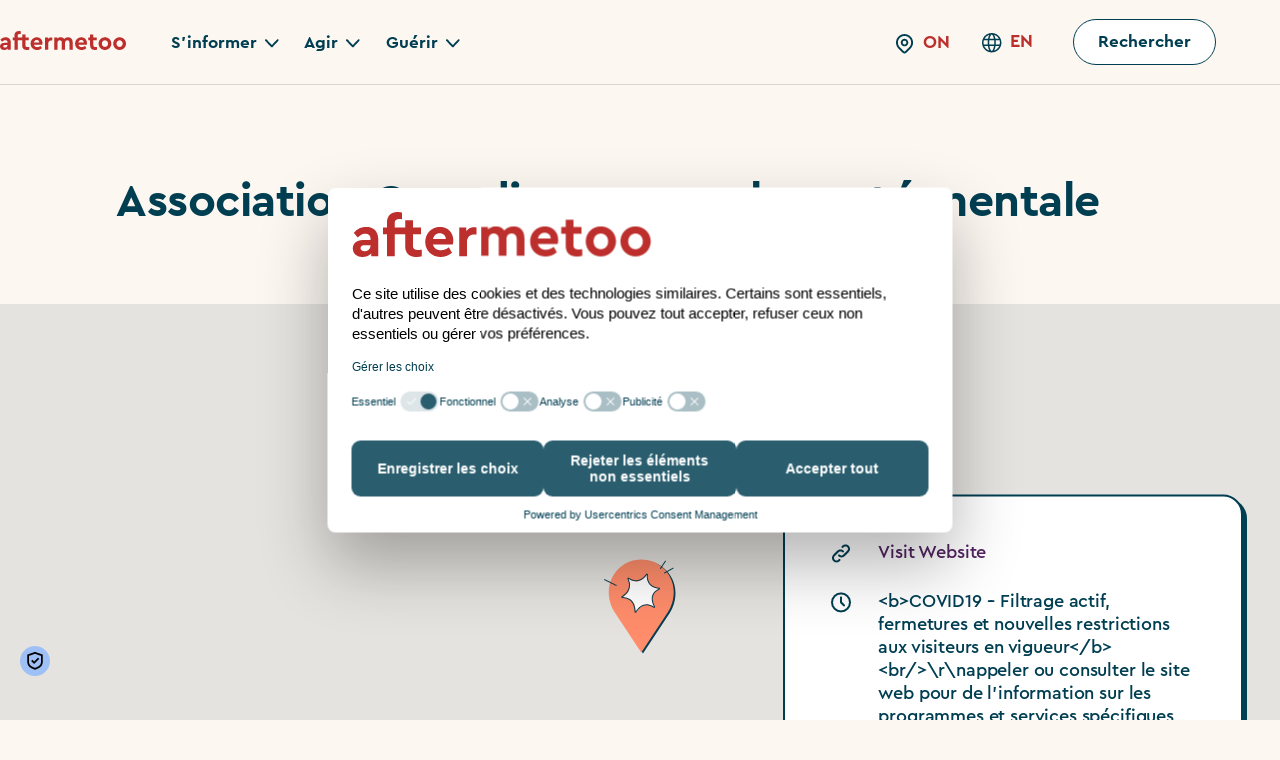

--- FILE ---
content_type: text/html; charset=UTF-8
request_url: https://www.aftermetoo.com/fr/support-organization/association-canadienne-pour-la-sante-mentale/
body_size: 30956
content:
<!doctype html>
<html data-post-type="support_organization"  lang="fr" >

<head>


  <script id="usercentrics-cmp" src="https://web.cmp.usercentrics.eu/ui/loader.js" data-settings-id="BoLKWiNUo5woHH" async></script>
  <meta charset="UTF-8" />
<script type="text/javascript">
/* <![CDATA[ */
var gform;gform||(document.addEventListener("gform_main_scripts_loaded",function(){gform.scriptsLoaded=!0}),document.addEventListener("gform/theme/scripts_loaded",function(){gform.themeScriptsLoaded=!0}),window.addEventListener("DOMContentLoaded",function(){gform.domLoaded=!0}),gform={domLoaded:!1,scriptsLoaded:!1,themeScriptsLoaded:!1,isFormEditor:()=>"function"==typeof InitializeEditor,callIfLoaded:function(o){return!(!gform.domLoaded||!gform.scriptsLoaded||!gform.themeScriptsLoaded&&!gform.isFormEditor()||(gform.isFormEditor()&&console.warn("The use of gform.initializeOnLoaded() is deprecated in the form editor context and will be removed in Gravity Forms 3.1."),o(),0))},initializeOnLoaded:function(o){gform.callIfLoaded(o)||(document.addEventListener("gform_main_scripts_loaded",()=>{gform.scriptsLoaded=!0,gform.callIfLoaded(o)}),document.addEventListener("gform/theme/scripts_loaded",()=>{gform.themeScriptsLoaded=!0,gform.callIfLoaded(o)}),window.addEventListener("DOMContentLoaded",()=>{gform.domLoaded=!0,gform.callIfLoaded(o)}))},hooks:{action:{},filter:{}},addAction:function(o,r,e,t){gform.addHook("action",o,r,e,t)},addFilter:function(o,r,e,t){gform.addHook("filter",o,r,e,t)},doAction:function(o){gform.doHook("action",o,arguments)},applyFilters:function(o){return gform.doHook("filter",o,arguments)},removeAction:function(o,r){gform.removeHook("action",o,r)},removeFilter:function(o,r,e){gform.removeHook("filter",o,r,e)},addHook:function(o,r,e,t,n){null==gform.hooks[o][r]&&(gform.hooks[o][r]=[]);var d=gform.hooks[o][r];null==n&&(n=r+"_"+d.length),gform.hooks[o][r].push({tag:n,callable:e,priority:t=null==t?10:t})},doHook:function(r,o,e){var t;if(e=Array.prototype.slice.call(e,1),null!=gform.hooks[r][o]&&((o=gform.hooks[r][o]).sort(function(o,r){return o.priority-r.priority}),o.forEach(function(o){"function"!=typeof(t=o.callable)&&(t=window[t]),"action"==r?t.apply(null,e):e[0]=t.apply(null,e)})),"filter"==r)return e[0]},removeHook:function(o,r,t,n){var e;null!=gform.hooks[o][r]&&(e=(e=gform.hooks[o][r]).filter(function(o,r,e){return!!(null!=n&&n!=o.tag||null!=t&&t!=o.priority)}),gform.hooks[o][r]=e)}});
/* ]]> */
</script>

  <meta name="viewport" content="width=device-width, initial-scale=1" />
  <!-- Google Tag Manager -->
  <script>
    (function(w, d, s, l, i) {
      w[l] = w[l] || [];
      w[l].push({
        'gtm.start': new Date().getTime(),
        event: 'gtm.js'
      });
      var f = d.getElementsByTagName(s)[0],
        j = d.createElement(s),
        dl = l != 'dataLayer' ? '&l=' + l : '';
      j.async = true;
      j.src =
        'https://www.googletagmanager.com/gtm.js?id=' + i + dl;
      f.parentNode.insertBefore(j, f);
    })(window, document, 'script', 'dataLayer', 'GTM-54F2KFX');
  </script>
  <!-- End Google Tag Manager -->
  <!-- WP Head Start -->

  <meta name='robots' content='index, follow, max-image-preview:large, max-snippet:-1, max-video-preview:-1' />
	<style>img:is([sizes="auto" i], [sizes^="auto," i]) { contain-intrinsic-size: 3000px 1500px }</style>
	<link rel="alternate" href="https://www.aftermetoo.com/support-organization/mental-health-association-of-canada/" hreflang="en" />
<link rel="alternate" href="https://www.aftermetoo.com/fr/support-organization/association-canadienne-pour-la-sante-mentale/" hreflang="fr" />

	<!-- This site is optimized with the Yoast SEO Premium plugin v20.11 (Yoast SEO v25.8) - https://yoast.com/wordpress/plugins/seo/ -->
	<link rel="canonical" href="https://www.aftermetoo.com/fr/support-organization/association-canadienne-pour-la-sante-mentale/" />
	<meta property="og:locale" content="fr_CA" />
	<meta property="og:locale:alternate" content="en_US" />
	<meta property="og:type" content="article" />
	<meta property="og:title" content="Association Canadienne pour la santé mentale" />
	<meta property="og:url" content="https://www.aftermetoo.com/fr/support-organization/association-canadienne-pour-la-sante-mentale/" />
	<meta property="og:site_name" content="Aftermetoo" />
	<meta property="article:publisher" content="https://facebook.com/Aftermetoo" />
	<meta property="article:modified_time" content="2022-12-01T18:57:29+00:00" />
	<meta property="og:image" content="https://www.aftermetoo.com/wp-content/uploads/2022/12/burntroseoncream.png" />
	<meta property="og:image:width" content="896" />
	<meta property="og:image:height" content="496" />
	<meta property="og:image:type" content="image/png" />
	<meta name="twitter:card" content="summary_large_image" />
	<meta name="twitter:site" content="@aftermetoo" />
	<!-- / Yoast SEO Premium plugin. -->


<link rel='dns-prefetch' href='//www.aftermetoo.com' />
<link rel='dns-prefetch' href='//maps.googleapis.com' />
<link rel='dns-prefetch' href='//cdnjs.cloudflare.com' />
<script type="text/javascript">
/* <![CDATA[ */
window._wpemojiSettings = {"baseUrl":"https:\/\/s.w.org\/images\/core\/emoji\/15.1.0\/72x72\/","ext":".png","svgUrl":"https:\/\/s.w.org\/images\/core\/emoji\/15.1.0\/svg\/","svgExt":".svg","source":{"concatemoji":"https:\/\/www.aftermetoo.com\/wp-includes\/js\/wp-emoji-release.min.js?ver=6.8.1"}};
/*! This file is auto-generated */
!function(i,n){var o,s,e;function c(e){try{var t={supportTests:e,timestamp:(new Date).valueOf()};sessionStorage.setItem(o,JSON.stringify(t))}catch(e){}}function p(e,t,n){e.clearRect(0,0,e.canvas.width,e.canvas.height),e.fillText(t,0,0);var t=new Uint32Array(e.getImageData(0,0,e.canvas.width,e.canvas.height).data),r=(e.clearRect(0,0,e.canvas.width,e.canvas.height),e.fillText(n,0,0),new Uint32Array(e.getImageData(0,0,e.canvas.width,e.canvas.height).data));return t.every(function(e,t){return e===r[t]})}function u(e,t,n){switch(t){case"flag":return n(e,"\ud83c\udff3\ufe0f\u200d\u26a7\ufe0f","\ud83c\udff3\ufe0f\u200b\u26a7\ufe0f")?!1:!n(e,"\ud83c\uddfa\ud83c\uddf3","\ud83c\uddfa\u200b\ud83c\uddf3")&&!n(e,"\ud83c\udff4\udb40\udc67\udb40\udc62\udb40\udc65\udb40\udc6e\udb40\udc67\udb40\udc7f","\ud83c\udff4\u200b\udb40\udc67\u200b\udb40\udc62\u200b\udb40\udc65\u200b\udb40\udc6e\u200b\udb40\udc67\u200b\udb40\udc7f");case"emoji":return!n(e,"\ud83d\udc26\u200d\ud83d\udd25","\ud83d\udc26\u200b\ud83d\udd25")}return!1}function f(e,t,n){var r="undefined"!=typeof WorkerGlobalScope&&self instanceof WorkerGlobalScope?new OffscreenCanvas(300,150):i.createElement("canvas"),a=r.getContext("2d",{willReadFrequently:!0}),o=(a.textBaseline="top",a.font="600 32px Arial",{});return e.forEach(function(e){o[e]=t(a,e,n)}),o}function t(e){var t=i.createElement("script");t.src=e,t.defer=!0,i.head.appendChild(t)}"undefined"!=typeof Promise&&(o="wpEmojiSettingsSupports",s=["flag","emoji"],n.supports={everything:!0,everythingExceptFlag:!0},e=new Promise(function(e){i.addEventListener("DOMContentLoaded",e,{once:!0})}),new Promise(function(t){var n=function(){try{var e=JSON.parse(sessionStorage.getItem(o));if("object"==typeof e&&"number"==typeof e.timestamp&&(new Date).valueOf()<e.timestamp+604800&&"object"==typeof e.supportTests)return e.supportTests}catch(e){}return null}();if(!n){if("undefined"!=typeof Worker&&"undefined"!=typeof OffscreenCanvas&&"undefined"!=typeof URL&&URL.createObjectURL&&"undefined"!=typeof Blob)try{var e="postMessage("+f.toString()+"("+[JSON.stringify(s),u.toString(),p.toString()].join(",")+"));",r=new Blob([e],{type:"text/javascript"}),a=new Worker(URL.createObjectURL(r),{name:"wpTestEmojiSupports"});return void(a.onmessage=function(e){c(n=e.data),a.terminate(),t(n)})}catch(e){}c(n=f(s,u,p))}t(n)}).then(function(e){for(var t in e)n.supports[t]=e[t],n.supports.everything=n.supports.everything&&n.supports[t],"flag"!==t&&(n.supports.everythingExceptFlag=n.supports.everythingExceptFlag&&n.supports[t]);n.supports.everythingExceptFlag=n.supports.everythingExceptFlag&&!n.supports.flag,n.DOMReady=!1,n.readyCallback=function(){n.DOMReady=!0}}).then(function(){return e}).then(function(){var e;n.supports.everything||(n.readyCallback(),(e=n.source||{}).concatemoji?t(e.concatemoji):e.wpemoji&&e.twemoji&&(t(e.twemoji),t(e.wpemoji)))}))}((window,document),window._wpemojiSettings);
/* ]]> */
</script>
<style id='wp-emoji-styles-inline-css' type='text/css'>

	img.wp-smiley, img.emoji {
		display: inline !important;
		border: none !important;
		box-shadow: none !important;
		height: 1em !important;
		width: 1em !important;
		margin: 0 0.07em !important;
		vertical-align: -0.1em !important;
		background: none !important;
		padding: 0 !important;
	}
</style>
<link rel='stylesheet' id='wp-block-library-css' href='https://www.aftermetoo.com/wp-includes/css/dist/block-library/style.min.css?ver=6.8.1' type='text/css' media='all' />
<style id='vs-act-block-style-inline-css' type='text/css'>
.wp-block-vs-act-block{border:1px dotted red}

</style>
<style id='versett-block-one-style-inline-css' type='text/css'>
.wp-block-versett-block-one{background-color:#639;color:#fff5ee;padding:2rem}

</style>
<style id='vs-callout-tip-style-inline-css' type='text/css'>


</style>
<style id='vs-callout-style-inline-css' type='text/css'>


</style>
<style id='vs-carousel-block-style-inline-css' type='text/css'>


</style>
<style id='vs-checklist-style-inline-css' type='text/css'>


</style>
<style id='vs-cons-style-inline-css' type='text/css'>


</style>
<style id='vs-dialogue-scripts-style-inline-css' type='text/css'>


</style>
<style id='vs-fact-box-style-inline-css' type='text/css'>


</style>
<style id='vs-fact-boxes-style-inline-css' type='text/css'>


</style>
<style id='vs-hero-form-style-inline-css' type='text/css'>


</style>
<style id='vs-numbered-list-style-inline-css' type='text/css'>


</style>
<style id='vs-numbered-lists-style-inline-css' type='text/css'>


</style>
<style id='vs-player-item-style-inline-css' type='text/css'>


</style>
<style id='vs-players-block-style-inline-css' type='text/css'>
@supports(selector(:has(*))){.wp-block-vs-players-block:has(.content-wrapper[hidden]){align-self:flex-start}.wp-block-vs-players-block .content-heading:has(+.content-wrapper[hidden]){margin-bottom:0}}

</style>
<style id='vs-pros-cons-style-inline-css' type='text/css'>
.wp-block-pros-cons{background-color:#21759b;color:#fff;padding:2px}

</style>
<style id='vs-pros-style-inline-css' type='text/css'>


</style>
<style id='vs-resource-style-inline-css' type='text/css'>


</style>
<style id='vs-section-header-style-inline-css' type='text/css'>


</style>
<style id='vs-story-block-style-inline-css' type='text/css'>


</style>
<style id='vs-theme-section-style-inline-css' type='text/css'>
.wp-block-vs-theme-section:not(.editor-styles-wrapper .wp-block-vs-theme-section){left:50%;margin-left:-50vw;margin-right:-50vw;position:relative;right:50%;width:100vw}.wp-block-vs-theme-section.is-underlay .container{padding-bottom:calc(var(--rounded-corner-radius)*2);padding-top:calc(var(--rounded-corner-radius)*1)}.wp-block-vs-theme-section.is-underlay .container :last-child{margin-bottom:0}.wp-block-vs-theme-section.is-overlay{border-radius:var(--rounded-corner-radius) 0;padding-block:var(--rounded-corner-radius);position:relative;z-index:10}.wp-block-vs-theme-section.is-overlay+.wp-block-vs-theme-section.is-underlay{margin-top:calc(var(--rounded-corner-radius)*-1);padding-top:calc(var(--rounded-corner-radius)*2)}.wp-block-vs-theme-section.is-underlay+.wp-block-vs-theme-section.is-overlay{margin-top:calc(var(--rounded-corner-radius)*-1)}

</style>
<style id='create-block-versett-blocks-style-inline-css' type='text/css'>
.wp-block-create-block-versett-blocks{background-color:#21759b;color:#fff;padding:2px}

</style>
<style id='vs-eap-steps-list-style-inline-css' type='text/css'>


</style>
<style id='vs-eap-step-style-inline-css' type='text/css'>


</style>
<style id='vs-eap-eligibility-section-style-inline-css' type='text/css'>


</style>
<style id='vs-eap-benefit-card-style-inline-css' type='text/css'>


</style>
<style id='vs-eap-benefits-style-inline-css' type='text/css'>


</style>
<style id='vs-eap-eligibility-card-style-inline-css' type='text/css'>
.eap-benefit__panel{background:var(--eap-benefit-panel,#ffd0bd);color:var(--eap-benefit-text,#0a3b3c)}.eap-benefit__pill{background:var(--eap-benefit-pill,#0a3b3c);color:#fff}.eap-benefit__qmarks svg{fill:var(--eap-benefit-quote,#0a3b3c)}

</style>
<style id='vs-eap-testimonials-style-inline-css' type='text/css'>
.eap-quote__card{background:var(--eap-quote-bg,#fff)}.eap-quote__text{color:var(--eap-quote-text,#0a3b3c)}.eap-quote__mark{color:var(--eap-quote-accent,#ff8b6b)}

</style>
<style id='vs-eap-testimonial-style-inline-css' type='text/css'>


</style>
<style id='vs-eap-features-style-inline-css' type='text/css'>


</style>
<style id='vs-eap-feature-style-inline-css' type='text/css'>


</style>
<style id='vs-eap-credits-style-inline-css' type='text/css'>
.eap-credits__intro,.eap-credits__outro{color:var(--eap-body,#0a3b3c)}

</style>
<style id='vs-eap-partner-style-inline-css' type='text/css'>


</style>
<style id='vs-eap-faqs-style-inline-css' type='text/css'>
.eap-faqs__heading{color:var(--eap-heading,#0a3b3c)}

</style>
<style id='vs-eap-faq-style-inline-css' type='text/css'>
.eap-faq{color:var(--eap-body,#0a3b3c)}.eap-faq__toggle{color:var(--eap-heading,#0a3b3c)}

</style>
<style id='eap-hero-callout-style-inline-css' type='text/css'>


</style>
<style id='global-styles-inline-css' type='text/css'>
:root{--wp--preset--aspect-ratio--square: 1;--wp--preset--aspect-ratio--4-3: 4/3;--wp--preset--aspect-ratio--3-4: 3/4;--wp--preset--aspect-ratio--3-2: 3/2;--wp--preset--aspect-ratio--2-3: 2/3;--wp--preset--aspect-ratio--16-9: 16/9;--wp--preset--aspect-ratio--9-16: 9/16;--wp--preset--color--black: #000000;--wp--preset--color--cyan-bluish-gray: #abb8c3;--wp--preset--color--white: #ffffff;--wp--preset--color--pale-pink: #f78da7;--wp--preset--color--vivid-red: #cf2e2e;--wp--preset--color--luminous-vivid-orange: #ff6900;--wp--preset--color--luminous-vivid-amber: #fcb900;--wp--preset--color--light-green-cyan: #7bdcb5;--wp--preset--color--vivid-green-cyan: #00d084;--wp--preset--color--pale-cyan-blue: #8ed1fc;--wp--preset--color--vivid-cyan-blue: #0693e3;--wp--preset--color--vivid-purple: #9b51e0;--wp--preset--gradient--vivid-cyan-blue-to-vivid-purple: linear-gradient(135deg,rgba(6,147,227,1) 0%,rgb(155,81,224) 100%);--wp--preset--gradient--light-green-cyan-to-vivid-green-cyan: linear-gradient(135deg,rgb(122,220,180) 0%,rgb(0,208,130) 100%);--wp--preset--gradient--luminous-vivid-amber-to-luminous-vivid-orange: linear-gradient(135deg,rgba(252,185,0,1) 0%,rgba(255,105,0,1) 100%);--wp--preset--gradient--luminous-vivid-orange-to-vivid-red: linear-gradient(135deg,rgba(255,105,0,1) 0%,rgb(207,46,46) 100%);--wp--preset--gradient--very-light-gray-to-cyan-bluish-gray: linear-gradient(135deg,rgb(238,238,238) 0%,rgb(169,184,195) 100%);--wp--preset--gradient--cool-to-warm-spectrum: linear-gradient(135deg,rgb(74,234,220) 0%,rgb(151,120,209) 20%,rgb(207,42,186) 40%,rgb(238,44,130) 60%,rgb(251,105,98) 80%,rgb(254,248,76) 100%);--wp--preset--gradient--blush-light-purple: linear-gradient(135deg,rgb(255,206,236) 0%,rgb(152,150,240) 100%);--wp--preset--gradient--blush-bordeaux: linear-gradient(135deg,rgb(254,205,165) 0%,rgb(254,45,45) 50%,rgb(107,0,62) 100%);--wp--preset--gradient--luminous-dusk: linear-gradient(135deg,rgb(255,203,112) 0%,rgb(199,81,192) 50%,rgb(65,88,208) 100%);--wp--preset--gradient--pale-ocean: linear-gradient(135deg,rgb(255,245,203) 0%,rgb(182,227,212) 50%,rgb(51,167,181) 100%);--wp--preset--gradient--electric-grass: linear-gradient(135deg,rgb(202,248,128) 0%,rgb(113,206,126) 100%);--wp--preset--gradient--midnight: linear-gradient(135deg,rgb(2,3,129) 0%,rgb(40,116,252) 100%);--wp--preset--font-size--small: 13px;--wp--preset--font-size--medium: 20px;--wp--preset--font-size--large: 36px;--wp--preset--font-size--x-large: 42px;--wp--preset--spacing--20: 0.44rem;--wp--preset--spacing--30: 0.67rem;--wp--preset--spacing--40: 1rem;--wp--preset--spacing--50: 1.5rem;--wp--preset--spacing--60: 2.25rem;--wp--preset--spacing--70: 3.38rem;--wp--preset--spacing--80: 5.06rem;--wp--preset--shadow--natural: 6px 6px 9px rgba(0, 0, 0, 0.2);--wp--preset--shadow--deep: 12px 12px 50px rgba(0, 0, 0, 0.4);--wp--preset--shadow--sharp: 6px 6px 0px rgba(0, 0, 0, 0.2);--wp--preset--shadow--outlined: 6px 6px 0px -3px rgba(255, 255, 255, 1), 6px 6px rgba(0, 0, 0, 1);--wp--preset--shadow--crisp: 6px 6px 0px rgba(0, 0, 0, 1);}:root { --wp--style--global--content-size: 900px;--wp--style--global--wide-size: 900px; }:where(body) { margin: 0; }.wp-site-blocks > .alignleft { float: left; margin-right: 2em; }.wp-site-blocks > .alignright { float: right; margin-left: 2em; }.wp-site-blocks > .aligncenter { justify-content: center; margin-left: auto; margin-right: auto; }:where(.is-layout-flex){gap: 0.5em;}:where(.is-layout-grid){gap: 0.5em;}.is-layout-flow > .alignleft{float: left;margin-inline-start: 0;margin-inline-end: 2em;}.is-layout-flow > .alignright{float: right;margin-inline-start: 2em;margin-inline-end: 0;}.is-layout-flow > .aligncenter{margin-left: auto !important;margin-right: auto !important;}.is-layout-constrained > .alignleft{float: left;margin-inline-start: 0;margin-inline-end: 2em;}.is-layout-constrained > .alignright{float: right;margin-inline-start: 2em;margin-inline-end: 0;}.is-layout-constrained > .aligncenter{margin-left: auto !important;margin-right: auto !important;}.is-layout-constrained > :where(:not(.alignleft):not(.alignright):not(.alignfull)){max-width: var(--wp--style--global--content-size);margin-left: auto !important;margin-right: auto !important;}.is-layout-constrained > .alignwide{max-width: var(--wp--style--global--wide-size);}body .is-layout-flex{display: flex;}.is-layout-flex{flex-wrap: wrap;align-items: center;}.is-layout-flex > :is(*, div){margin: 0;}body .is-layout-grid{display: grid;}.is-layout-grid > :is(*, div){margin: 0;}body{padding-top: 0px;padding-right: 0px;padding-bottom: 0px;padding-left: 0px;}a:where(:not(.wp-element-button)){text-decoration: underline;}:root :where(.wp-element-button, .wp-block-button__link){background-color: #32373c;border-width: 0;color: #fff;font-family: inherit;font-size: inherit;line-height: inherit;padding: calc(0.667em + 2px) calc(1.333em + 2px);text-decoration: none;}.has-black-color{color: var(--wp--preset--color--black) !important;}.has-cyan-bluish-gray-color{color: var(--wp--preset--color--cyan-bluish-gray) !important;}.has-white-color{color: var(--wp--preset--color--white) !important;}.has-pale-pink-color{color: var(--wp--preset--color--pale-pink) !important;}.has-vivid-red-color{color: var(--wp--preset--color--vivid-red) !important;}.has-luminous-vivid-orange-color{color: var(--wp--preset--color--luminous-vivid-orange) !important;}.has-luminous-vivid-amber-color{color: var(--wp--preset--color--luminous-vivid-amber) !important;}.has-light-green-cyan-color{color: var(--wp--preset--color--light-green-cyan) !important;}.has-vivid-green-cyan-color{color: var(--wp--preset--color--vivid-green-cyan) !important;}.has-pale-cyan-blue-color{color: var(--wp--preset--color--pale-cyan-blue) !important;}.has-vivid-cyan-blue-color{color: var(--wp--preset--color--vivid-cyan-blue) !important;}.has-vivid-purple-color{color: var(--wp--preset--color--vivid-purple) !important;}.has-black-background-color{background-color: var(--wp--preset--color--black) !important;}.has-cyan-bluish-gray-background-color{background-color: var(--wp--preset--color--cyan-bluish-gray) !important;}.has-white-background-color{background-color: var(--wp--preset--color--white) !important;}.has-pale-pink-background-color{background-color: var(--wp--preset--color--pale-pink) !important;}.has-vivid-red-background-color{background-color: var(--wp--preset--color--vivid-red) !important;}.has-luminous-vivid-orange-background-color{background-color: var(--wp--preset--color--luminous-vivid-orange) !important;}.has-luminous-vivid-amber-background-color{background-color: var(--wp--preset--color--luminous-vivid-amber) !important;}.has-light-green-cyan-background-color{background-color: var(--wp--preset--color--light-green-cyan) !important;}.has-vivid-green-cyan-background-color{background-color: var(--wp--preset--color--vivid-green-cyan) !important;}.has-pale-cyan-blue-background-color{background-color: var(--wp--preset--color--pale-cyan-blue) !important;}.has-vivid-cyan-blue-background-color{background-color: var(--wp--preset--color--vivid-cyan-blue) !important;}.has-vivid-purple-background-color{background-color: var(--wp--preset--color--vivid-purple) !important;}.has-black-border-color{border-color: var(--wp--preset--color--black) !important;}.has-cyan-bluish-gray-border-color{border-color: var(--wp--preset--color--cyan-bluish-gray) !important;}.has-white-border-color{border-color: var(--wp--preset--color--white) !important;}.has-pale-pink-border-color{border-color: var(--wp--preset--color--pale-pink) !important;}.has-vivid-red-border-color{border-color: var(--wp--preset--color--vivid-red) !important;}.has-luminous-vivid-orange-border-color{border-color: var(--wp--preset--color--luminous-vivid-orange) !important;}.has-luminous-vivid-amber-border-color{border-color: var(--wp--preset--color--luminous-vivid-amber) !important;}.has-light-green-cyan-border-color{border-color: var(--wp--preset--color--light-green-cyan) !important;}.has-vivid-green-cyan-border-color{border-color: var(--wp--preset--color--vivid-green-cyan) !important;}.has-pale-cyan-blue-border-color{border-color: var(--wp--preset--color--pale-cyan-blue) !important;}.has-vivid-cyan-blue-border-color{border-color: var(--wp--preset--color--vivid-cyan-blue) !important;}.has-vivid-purple-border-color{border-color: var(--wp--preset--color--vivid-purple) !important;}.has-vivid-cyan-blue-to-vivid-purple-gradient-background{background: var(--wp--preset--gradient--vivid-cyan-blue-to-vivid-purple) !important;}.has-light-green-cyan-to-vivid-green-cyan-gradient-background{background: var(--wp--preset--gradient--light-green-cyan-to-vivid-green-cyan) !important;}.has-luminous-vivid-amber-to-luminous-vivid-orange-gradient-background{background: var(--wp--preset--gradient--luminous-vivid-amber-to-luminous-vivid-orange) !important;}.has-luminous-vivid-orange-to-vivid-red-gradient-background{background: var(--wp--preset--gradient--luminous-vivid-orange-to-vivid-red) !important;}.has-very-light-gray-to-cyan-bluish-gray-gradient-background{background: var(--wp--preset--gradient--very-light-gray-to-cyan-bluish-gray) !important;}.has-cool-to-warm-spectrum-gradient-background{background: var(--wp--preset--gradient--cool-to-warm-spectrum) !important;}.has-blush-light-purple-gradient-background{background: var(--wp--preset--gradient--blush-light-purple) !important;}.has-blush-bordeaux-gradient-background{background: var(--wp--preset--gradient--blush-bordeaux) !important;}.has-luminous-dusk-gradient-background{background: var(--wp--preset--gradient--luminous-dusk) !important;}.has-pale-ocean-gradient-background{background: var(--wp--preset--gradient--pale-ocean) !important;}.has-electric-grass-gradient-background{background: var(--wp--preset--gradient--electric-grass) !important;}.has-midnight-gradient-background{background: var(--wp--preset--gradient--midnight) !important;}.has-small-font-size{font-size: var(--wp--preset--font-size--small) !important;}.has-medium-font-size{font-size: var(--wp--preset--font-size--medium) !important;}.has-large-font-size{font-size: var(--wp--preset--font-size--large) !important;}.has-x-large-font-size{font-size: var(--wp--preset--font-size--x-large) !important;}
:where(.wp-block-post-template.is-layout-flex){gap: 1.25em;}:where(.wp-block-post-template.is-layout-grid){gap: 1.25em;}
:where(.wp-block-columns.is-layout-flex){gap: 2em;}:where(.wp-block-columns.is-layout-grid){gap: 2em;}
:root :where(.wp-block-pullquote){font-size: 1.5em;line-height: 1.6;}
</style>
<link rel='stylesheet' id='aftermetoo_style-css' href='https://www.aftermetoo.com/wp-content/themes/aftermetoo/dist/style.44f4b8bfe7c8d113377e.css?ver=6.8.1' type='text/css' media='all' />
<script type="text/javascript" src="https://www.aftermetoo.com/wp-includes/js/jquery/jquery.min.js?ver=3.7.1" id="jquery-core-js"></script>
<script type="text/javascript" src="https://www.aftermetoo.com/wp-includes/js/jquery/jquery-migrate.min.js?ver=3.4.1" id="jquery-migrate-js"></script>
<script src='https://maps.googleapis.com/maps/api/js?key=AIzaSyBY1gcYFt7zpMCykTEf2H41p1cICR9gb1I&callback=initMap&v=weekly&language=fr-CA&region=CA&ver=6.8.1' defer type='text/javascript' data-cookieconsent='necessary' data-cookiecategory='necessary'></script>
<script data-cookieconsent="necessary" data-cookiecategory="necessary" type="text/javascript" src="https://cdnjs.cloudflare.com/ajax/libs/gsap/3.10.4/gsap.min.js?ver=1" id="greensock-js"></script>
<script data-cookieconsent="necessary" data-cookiecategory="necessary" type="text/javascript" src="https://www.aftermetoo.com/wp-content/themes/aftermetoo/src/js/lib/DrawSVGPlugin.min.js?ver=1" id="draw-svg-js"></script>
<link rel="https://api.w.org/" href="https://www.aftermetoo.com/wp-json/" /><link rel="alternate" title="JSON" type="application/json" href="https://www.aftermetoo.com/wp-json/wp/v2/support_organization/4543" /><link rel="EditURI" type="application/rsd+xml" title="RSD" href="https://www.aftermetoo.com/xmlrpc.php?rsd" />
<meta name="generator" content="WordPress 6.8.1" />
<link rel='shortlink' href='https://www.aftermetoo.com/?p=4543' />
<link rel="alternate" title="oEmbed (JSON)" type="application/json+oembed" href="https://www.aftermetoo.com/wp-json/oembed/1.0/embed?url=https%3A%2F%2Fwww.aftermetoo.com%2Ffr%2Fsupport-organization%2Fassociation-canadienne-pour-la-sante-mentale%2F" />
<link rel="alternate" title="oEmbed (XML)" type="text/xml+oembed" href="https://www.aftermetoo.com/wp-json/oembed/1.0/embed?url=https%3A%2F%2Fwww.aftermetoo.com%2Ffr%2Fsupport-organization%2Fassociation-canadienne-pour-la-sante-mentale%2F&#038;format=xml" />
	<link rel="apple-touch-icon" sizes="180x180" href="/wp-content/themes/aftermetoo/img/favicon/public/apple-touch-icon.png">
	<link rel="icon" type="image/png" sizes="32x32" href="/wp-content/themes/aftermetoo/img/favicon/public/favicon-32x32.png">
	<link rel="icon" type="image/png" sizes="16x16" href="/wp-content/themes/aftermetoo/img/favicon/public/favicon-16x16.png">
	<link rel="manifest" href="/wp-content/themes/aftermetoo/img/favicon/public/site.webmanifest">
	<link rel="mask-icon" href="/wp-content/themes/aftermetoo/img/favicon/public/safari-pinned-tab.svg" color="#bc2f2c">
	<link rel="shortcut icon" href="/wp-content/themes/aftermetoo/img/favicon/public/favicon.ico">
	<meta name="msapplication-TileColor" content="#ffffff">
	<meta name="msapplication-config" content="/wp-content/themes/aftermetoo/img/favicon/public/browserconfig.xml">
	<meta name="theme-color" content="#ffffff">
  <!-- WP Head End -->
  <!-- aftermetoo v1.1.0 -->
  <title>Association Canadienne pour la santé mentale - Aftermetoo</title>
</head>

<body class="wp-singular support_organization-template-default single single-support_organization postid-4543 wp-theme-aftermetoo on" data-post-id='4543'>
  <!-- Google Tag Manager (noscript) -->
  <noscript><iframe src="https://www.googletagmanager.com/ns.html?id=GTM-54F2KFX"
      height="0" width="0" style="display:none;visibility:hidden"></iframe></noscript>
  <!-- End Google Tag Manager (noscript) -->
  
  <div id="page">
    <a class="skip-to-content-link" href="#main">
      Skip to content    </a>
    <header class="nav-bar">
      <div class="container flex">

        <a href="/fr" class="nav-logo">
          <img src="https://www.aftermetoo.com/wp-content/themes/aftermetoo/img/logo.svg" role="img" alt="Aftermetoo" />
        </a><a href="https://www.aftermetoo.com/fr/consulter/" class="header-search mobile">Rechercher</a><button type="button" class="nav-toggle" aria-label="Navigation" aria-expanded="false" aria-controls="mainMenu" data-toggle-nav>
          <span></span>
          <span></span>
          <span></span>
        </button>

        <nav class="nav-main" id="mainMenu">
          <div class="scroller">
                                      
                                  <div class="dropdown">
                    <button class="link" data-toggle-subnav aria-label="S&#039;informer" aria-expanded="false" aria-controls="sub-nav-apprend" role="button"><span class="underline">S&#039;informer<i class="icon-chevron"></i></span></button>
                    <div class="content" id="sub-nav-apprend">
                      <div class="sub-nav">
                        <button class="back" role="button" data-toggle-subnav></button>
                        <button data-toggle-nav><i class="icon-close"></i></button>
                      </div>
                      <div class="container flex">
                                                                                                                                  <div class="col">
                              <h5>Harcèlement 101</h5>
                                                                                                <a class="header-nav-article-link" href="https://www.aftermetoo.com/fr/article/quest-ce-que-le-harcelement-sexuel-au-travail/" data-draw>
                                    Qu’est-ce que le harcèlement sexuel au travail?                                    <svg width="100%" height="100%" viewBox="0 0 124 102" version="1.1" xmlns="http://www.w3.org/2000/svg" xmlns:xlink="http://www.w3.org/1999/xlink" xml:space="preserve" xmlns:serif="http://www.serif.com/" style="fill-rule:evenodd;clip-rule:evenodd;stroke-linecap:round;stroke-linejoin:round;">
                                      <path d="M6.495,100.336C87.778,73.111 5.539,10.407 2.225,40.109C3.199,47.532 10.43,52.202 16.391,55.64C27.721,61.733 41.504,64.597 54.003,61.035C62.412,58.486 69.453,52.01 72.385,43.704C77.057,28.984 63.541,15.76 50.912,10.62C34.217,3.712 26.66,19.339 43.01,27.455C53.157,32.9 65.105,34.05 76.377,33.969C96.645,34.473 114.707,20.219 121.775,1.664" style="fill:none;fill-rule:nonzero;stroke-width:3px;" />
                                    </svg>
                                  </a>
                                                                  <a class="header-nav-article-link" href="https://www.aftermetoo.com/fr/article/comment-la-loi-au-canada-determine-t-elle-si-jai-ete-harcele-sexuellement/" data-draw>
                                    Comment la loi au Canada détermine-t-elle si j’ai été harcelé sexuellement?                                    <svg width="100%" height="100%" viewBox="0 0 124 102" version="1.1" xmlns="http://www.w3.org/2000/svg" xmlns:xlink="http://www.w3.org/1999/xlink" xml:space="preserve" xmlns:serif="http://www.serif.com/" style="fill-rule:evenodd;clip-rule:evenodd;stroke-linecap:round;stroke-linejoin:round;">
                                      <path d="M6.495,100.336C87.778,73.111 5.539,10.407 2.225,40.109C3.199,47.532 10.43,52.202 16.391,55.64C27.721,61.733 41.504,64.597 54.003,61.035C62.412,58.486 69.453,52.01 72.385,43.704C77.057,28.984 63.541,15.76 50.912,10.62C34.217,3.712 26.66,19.339 43.01,27.455C53.157,32.9 65.105,34.05 76.377,33.969C96.645,34.473 114.707,20.219 121.775,1.664" style="fill:none;fill-rule:nonzero;stroke-width:3px;" />
                                    </svg>
                                  </a>
                                                                  <a class="header-nav-article-link" href="https://www.aftermetoo.com/fr/article/comment-savoir-si-ce-que-je-vis-est-du-harcelement-sexuel/" data-draw>
                                    Comment savoir si ce que je vis est du harcèlement sexuel?                                    <svg width="100%" height="100%" viewBox="0 0 124 102" version="1.1" xmlns="http://www.w3.org/2000/svg" xmlns:xlink="http://www.w3.org/1999/xlink" xml:space="preserve" xmlns:serif="http://www.serif.com/" style="fill-rule:evenodd;clip-rule:evenodd;stroke-linecap:round;stroke-linejoin:round;">
                                      <path d="M6.495,100.336C87.778,73.111 5.539,10.407 2.225,40.109C3.199,47.532 10.43,52.202 16.391,55.64C27.721,61.733 41.504,64.597 54.003,61.035C62.412,58.486 69.453,52.01 72.385,43.704C77.057,28.984 63.541,15.76 50.912,10.62C34.217,3.712 26.66,19.339 43.01,27.455C53.157,32.9 65.105,34.05 76.377,33.969C96.645,34.473 114.707,20.219 121.775,1.664" style="fill:none;fill-rule:nonzero;stroke-width:3px;" />
                                    </svg>
                                  </a>
                                                                                          </div>
                                                                                  <div class="col">
                              <h5>Comment ça peut vous faire du tort</h5>
                                                                                                <a class="header-nav-article-link" href="https://www.aftermetoo.com/fr/article/comment-le-harcelement-sexuel-peut-affecter-votre-sante-mentale/" data-draw>
                                    Comment le harcèlement sexuel peut affecter votre santé mentale                                    <svg width="100%" height="100%" viewBox="0 0 124 102" version="1.1" xmlns="http://www.w3.org/2000/svg" xmlns:xlink="http://www.w3.org/1999/xlink" xml:space="preserve" xmlns:serif="http://www.serif.com/" style="fill-rule:evenodd;clip-rule:evenodd;stroke-linecap:round;stroke-linejoin:round;">
                                      <path d="M6.495,100.336C87.778,73.111 5.539,10.407 2.225,40.109C3.199,47.532 10.43,52.202 16.391,55.64C27.721,61.733 41.504,64.597 54.003,61.035C62.412,58.486 69.453,52.01 72.385,43.704C77.057,28.984 63.541,15.76 50.912,10.62C34.217,3.712 26.66,19.339 43.01,27.455C53.157,32.9 65.105,34.05 76.377,33.969C96.645,34.473 114.707,20.219 121.775,1.664" style="fill:none;fill-rule:nonzero;stroke-width:3px;" />
                                    </svg>
                                  </a>
                                                                  <a class="header-nav-article-link" href="https://www.aftermetoo.com/fr/article/comment-le-harcelement-sexuel-peut-affecter-votre-carriere/" data-draw>
                                    Comment le harcèlement sexuel peut affecter votre carrière                                    <svg width="100%" height="100%" viewBox="0 0 124 102" version="1.1" xmlns="http://www.w3.org/2000/svg" xmlns:xlink="http://www.w3.org/1999/xlink" xml:space="preserve" xmlns:serif="http://www.serif.com/" style="fill-rule:evenodd;clip-rule:evenodd;stroke-linecap:round;stroke-linejoin:round;">
                                      <path d="M6.495,100.336C87.778,73.111 5.539,10.407 2.225,40.109C3.199,47.532 10.43,52.202 16.391,55.64C27.721,61.733 41.504,64.597 54.003,61.035C62.412,58.486 69.453,52.01 72.385,43.704C77.057,28.984 63.541,15.76 50.912,10.62C34.217,3.712 26.66,19.339 43.01,27.455C53.157,32.9 65.105,34.05 76.377,33.969C96.645,34.473 114.707,20.219 121.775,1.664" style="fill:none;fill-rule:nonzero;stroke-width:3px;" />
                                    </svg>
                                  </a>
                                                                  <a class="header-nav-article-link" href="https://www.aftermetoo.com/fr/article/comment-le-harcelement-sexuel-peut-vous-nuire-financierement/" data-draw>
                                    Comment le harcèlement sexuel peut vous nuire financièrement                                    <svg width="100%" height="100%" viewBox="0 0 124 102" version="1.1" xmlns="http://www.w3.org/2000/svg" xmlns:xlink="http://www.w3.org/1999/xlink" xml:space="preserve" xmlns:serif="http://www.serif.com/" style="fill-rule:evenodd;clip-rule:evenodd;stroke-linecap:round;stroke-linejoin:round;">
                                      <path d="M6.495,100.336C87.778,73.111 5.539,10.407 2.225,40.109C3.199,47.532 10.43,52.202 16.391,55.64C27.721,61.733 41.504,64.597 54.003,61.035C62.412,58.486 69.453,52.01 72.385,43.704C77.057,28.984 63.541,15.76 50.912,10.62C34.217,3.712 26.66,19.339 43.01,27.455C53.157,32.9 65.105,34.05 76.377,33.969C96.645,34.473 114.707,20.219 121.775,1.664" style="fill:none;fill-rule:nonzero;stroke-width:3px;" />
                                    </svg>
                                  </a>
                                                                                          </div>
                                                                                  <div class="col">
                              <h5>Et ensuite?</h5>
                                                                                                <a class="header-nav-article-link" href="https://www.aftermetoo.com/fr/article/vous-etes-harcele-sexuellement-au-travail-quelles-sont-vos-options/" data-draw>
                                    Vous êtes harcelé sexuellement au travail. Quelles sont vos options?                                    <svg width="100%" height="100%" viewBox="0 0 124 102" version="1.1" xmlns="http://www.w3.org/2000/svg" xmlns:xlink="http://www.w3.org/1999/xlink" xml:space="preserve" xmlns:serif="http://www.serif.com/" style="fill-rule:evenodd;clip-rule:evenodd;stroke-linecap:round;stroke-linejoin:round;">
                                      <path d="M6.495,100.336C87.778,73.111 5.539,10.407 2.225,40.109C3.199,47.532 10.43,52.202 16.391,55.64C27.721,61.733 41.504,64.597 54.003,61.035C62.412,58.486 69.453,52.01 72.385,43.704C77.057,28.984 63.541,15.76 50.912,10.62C34.217,3.712 26.66,19.339 43.01,27.455C53.157,32.9 65.105,34.05 76.377,33.969C96.645,34.473 114.707,20.219 121.775,1.664" style="fill:none;fill-rule:nonzero;stroke-width:3px;" />
                                    </svg>
                                  </a>
                                                                                          </div>
                                                                          <div class="image">
                                                                                  <img src="https://www.aftermetoo.com/wp-content/uploads/2022/10/learn.svg"  />                                                    <a href="https://www.aftermetoo.com/learn/" class="view landing-page-nav-link">Consulter les articles de la section s&#039;informer</a>                        </div>
                      </div>
                    </div>
                  </div>
                              
                              
                              
                              
                              
                              
                              
                              
                              
                              
                              
                                  <div class="dropdown">
                    <button class="link" data-toggle-subnav aria-label="Agir" aria-expanded="false" aria-controls="sub-nav-2578" role="button"><span class="underline">Agir<i class="icon-chevron"></i></span></button>
                    <div class="content" id="sub-nav-2578">
                      <div class="sub-nav">
                        <button class="back" role="button" data-toggle-subnav></button>
                        <button data-toggle-nav><i class="icon-close"></i></button>
                      </div>
                      <div class="container flex">
                                                                                                                                  <div class="col">
                              <h5>Avant de faire quoi que ce soit, faisez ceci</h5>
                                                                                                <a class="header-nav-article-link" href="https://www.aftermetoo.com/fr/article/evaluez-votre-situation/" data-draw>
                                    Évaluez votre situation                                    <svg width="100%" height="100%" viewBox="0 0 124 102" version="1.1" xmlns="http://www.w3.org/2000/svg" xmlns:xlink="http://www.w3.org/1999/xlink" xml:space="preserve" xmlns:serif="http://www.serif.com/" style="fill-rule:evenodd;clip-rule:evenodd;stroke-linecap:round;stroke-linejoin:round;">
                                      <path d="M6.495,100.336C87.778,73.111 5.539,10.407 2.225,40.109C3.199,47.532 10.43,52.202 16.391,55.64C27.721,61.733 41.504,64.597 54.003,61.035C62.412,58.486 69.453,52.01 72.385,43.704C77.057,28.984 63.541,15.76 50.912,10.62C34.217,3.712 26.66,19.339 43.01,27.455C53.157,32.9 65.105,34.05 76.377,33.969C96.645,34.473 114.707,20.219 121.775,1.664" style="fill:none;fill-rule:nonzero;stroke-width:3px;" />
                                    </svg>
                                  </a>
                                                                  <a class="header-nav-article-link" href="https://www.aftermetoo.com/fr/article/documentez-tout/" data-draw>
                                    Documentez tout                                    <svg width="100%" height="100%" viewBox="0 0 124 102" version="1.1" xmlns="http://www.w3.org/2000/svg" xmlns:xlink="http://www.w3.org/1999/xlink" xml:space="preserve" xmlns:serif="http://www.serif.com/" style="fill-rule:evenodd;clip-rule:evenodd;stroke-linecap:round;stroke-linejoin:round;">
                                      <path d="M6.495,100.336C87.778,73.111 5.539,10.407 2.225,40.109C3.199,47.532 10.43,52.202 16.391,55.64C27.721,61.733 41.504,64.597 54.003,61.035C62.412,58.486 69.453,52.01 72.385,43.704C77.057,28.984 63.541,15.76 50.912,10.62C34.217,3.712 26.66,19.339 43.01,27.455C53.157,32.9 65.105,34.05 76.377,33.969C96.645,34.473 114.707,20.219 121.775,1.664" style="fill:none;fill-rule:nonzero;stroke-width:3px;" />
                                    </svg>
                                  </a>
                                                                  <a class="header-nav-article-link" href="https://www.aftermetoo.com/fr/article/batir-un-reseau-de-soutien/" data-draw>
                                    Bâtir un réseau de soutien                                    <svg width="100%" height="100%" viewBox="0 0 124 102" version="1.1" xmlns="http://www.w3.org/2000/svg" xmlns:xlink="http://www.w3.org/1999/xlink" xml:space="preserve" xmlns:serif="http://www.serif.com/" style="fill-rule:evenodd;clip-rule:evenodd;stroke-linecap:round;stroke-linejoin:round;">
                                      <path d="M6.495,100.336C87.778,73.111 5.539,10.407 2.225,40.109C3.199,47.532 10.43,52.202 16.391,55.64C27.721,61.733 41.504,64.597 54.003,61.035C62.412,58.486 69.453,52.01 72.385,43.704C77.057,28.984 63.541,15.76 50.912,10.62C34.217,3.712 26.66,19.339 43.01,27.455C53.157,32.9 65.105,34.05 76.377,33.969C96.645,34.473 114.707,20.219 121.775,1.664" style="fill:none;fill-rule:nonzero;stroke-width:3px;" />
                                    </svg>
                                  </a>
                                                                                          </div>
                                                                                  <div class="col">
                              <h5>Mettre fin au harcèlement</h5>
                                                                                                <a class="header-nav-article-link" href="https://www.aftermetoo.com/fr/article/comment-parler-avec-mon-harceleur-pour-quil-arrete/" data-draw>
                                    Comment parler avec mon harceleur pour qu’il arrête?                                    <svg width="100%" height="100%" viewBox="0 0 124 102" version="1.1" xmlns="http://www.w3.org/2000/svg" xmlns:xlink="http://www.w3.org/1999/xlink" xml:space="preserve" xmlns:serif="http://www.serif.com/" style="fill-rule:evenodd;clip-rule:evenodd;stroke-linecap:round;stroke-linejoin:round;">
                                      <path d="M6.495,100.336C87.778,73.111 5.539,10.407 2.225,40.109C3.199,47.532 10.43,52.202 16.391,55.64C27.721,61.733 41.504,64.597 54.003,61.035C62.412,58.486 69.453,52.01 72.385,43.704C77.057,28.984 63.541,15.76 50.912,10.62C34.217,3.712 26.66,19.339 43.01,27.455C53.157,32.9 65.105,34.05 76.377,33.969C96.645,34.473 114.707,20.219 121.775,1.664" style="fill:none;fill-rule:nonzero;stroke-width:3px;" />
                                    </svg>
                                  </a>
                                                                  <a class="header-nav-article-link" href="https://www.aftermetoo.com/fr/article/comment-discuter-avec-mon-employeur-afin-quil-mette-fin-au-harcelement/" data-draw>
                                    Comment discuter avec mon employeur afin qu’il mette fin au harcèlement?                                    <svg width="100%" height="100%" viewBox="0 0 124 102" version="1.1" xmlns="http://www.w3.org/2000/svg" xmlns:xlink="http://www.w3.org/1999/xlink" xml:space="preserve" xmlns:serif="http://www.serif.com/" style="fill-rule:evenodd;clip-rule:evenodd;stroke-linecap:round;stroke-linejoin:round;">
                                      <path d="M6.495,100.336C87.778,73.111 5.539,10.407 2.225,40.109C3.199,47.532 10.43,52.202 16.391,55.64C27.721,61.733 41.504,64.597 54.003,61.035C62.412,58.486 69.453,52.01 72.385,43.704C77.057,28.984 63.541,15.76 50.912,10.62C34.217,3.712 26.66,19.339 43.01,27.455C53.157,32.9 65.105,34.05 76.377,33.969C96.645,34.473 114.707,20.219 121.775,1.664" style="fill:none;fill-rule:nonzero;stroke-width:3px;" />
                                    </svg>
                                  </a>
                                                                  <a class="header-nav-article-link" href="https://www.aftermetoo.com/fr/article/vous-subissez-du-harcelement-sexuel-au-travail-devriez-vous-le-signaler/" data-draw>
                                    Vous subissez du harcèlement sexuel au travail. Devriez-vous le signaler?                                    <svg width="100%" height="100%" viewBox="0 0 124 102" version="1.1" xmlns="http://www.w3.org/2000/svg" xmlns:xlink="http://www.w3.org/1999/xlink" xml:space="preserve" xmlns:serif="http://www.serif.com/" style="fill-rule:evenodd;clip-rule:evenodd;stroke-linecap:round;stroke-linejoin:round;">
                                      <path d="M6.495,100.336C87.778,73.111 5.539,10.407 2.225,40.109C3.199,47.532 10.43,52.202 16.391,55.64C27.721,61.733 41.504,64.597 54.003,61.035C62.412,58.486 69.453,52.01 72.385,43.704C77.057,28.984 63.541,15.76 50.912,10.62C34.217,3.712 26.66,19.339 43.01,27.455C53.157,32.9 65.105,34.05 76.377,33.969C96.645,34.473 114.707,20.219 121.775,1.664" style="fill:none;fill-rule:nonzero;stroke-width:3px;" />
                                    </svg>
                                  </a>
                                                                  <a class="header-nav-article-link" href="https://www.aftermetoo.com/fr/article/travailler-avec-votre-syndicat/" data-draw>
                                    Travailler avec votre syndicat                                    <svg width="100%" height="100%" viewBox="0 0 124 102" version="1.1" xmlns="http://www.w3.org/2000/svg" xmlns:xlink="http://www.w3.org/1999/xlink" xml:space="preserve" xmlns:serif="http://www.serif.com/" style="fill-rule:evenodd;clip-rule:evenodd;stroke-linecap:round;stroke-linejoin:round;">
                                      <path d="M6.495,100.336C87.778,73.111 5.539,10.407 2.225,40.109C3.199,47.532 10.43,52.202 16.391,55.64C27.721,61.733 41.504,64.597 54.003,61.035C62.412,58.486 69.453,52.01 72.385,43.704C77.057,28.984 63.541,15.76 50.912,10.62C34.217,3.712 26.66,19.339 43.01,27.455C53.157,32.9 65.105,34.05 76.377,33.969C96.645,34.473 114.707,20.219 121.775,1.664" style="fill:none;fill-rule:nonzero;stroke-width:3px;" />
                                    </svg>
                                  </a>
                                                                                          </div>
                                                                                  <div class="col">
                              <h5>Manifester votre vérité</h5>
                                                                                                <a class="header-nav-article-link" href="https://www.aftermetoo.com/fr/article/comment-trouver-un-avocat-et-faire-affaire-avec-lui/" data-draw>
                                    Comment trouver un avocat et faire affaire avec lui                                    <svg width="100%" height="100%" viewBox="0 0 124 102" version="1.1" xmlns="http://www.w3.org/2000/svg" xmlns:xlink="http://www.w3.org/1999/xlink" xml:space="preserve" xmlns:serif="http://www.serif.com/" style="fill-rule:evenodd;clip-rule:evenodd;stroke-linecap:round;stroke-linejoin:round;">
                                      <path d="M6.495,100.336C87.778,73.111 5.539,10.407 2.225,40.109C3.199,47.532 10.43,52.202 16.391,55.64C27.721,61.733 41.504,64.597 54.003,61.035C62.412,58.486 69.453,52.01 72.385,43.704C77.057,28.984 63.541,15.76 50.912,10.62C34.217,3.712 26.66,19.339 43.01,27.455C53.157,32.9 65.105,34.05 76.377,33.969C96.645,34.473 114.707,20.219 121.775,1.664" style="fill:none;fill-rule:nonzero;stroke-width:3px;" />
                                    </svg>
                                  </a>
                                                                  <a class="header-nav-article-link" href="https://www.aftermetoo.com/fr/article/comment-decider-sil-faut-intenter-une-poursuite-et-a-quoi-vous-attendre-si-vous-le-faites/" data-draw>
                                    Comment décider s’il faut intenter une poursuite (et à quoi vous attendre si vous le faites)                                    <svg width="100%" height="100%" viewBox="0 0 124 102" version="1.1" xmlns="http://www.w3.org/2000/svg" xmlns:xlink="http://www.w3.org/1999/xlink" xml:space="preserve" xmlns:serif="http://www.serif.com/" style="fill-rule:evenodd;clip-rule:evenodd;stroke-linecap:round;stroke-linejoin:round;">
                                      <path d="M6.495,100.336C87.778,73.111 5.539,10.407 2.225,40.109C3.199,47.532 10.43,52.202 16.391,55.64C27.721,61.733 41.504,64.597 54.003,61.035C62.412,58.486 69.453,52.01 72.385,43.704C77.057,28.984 63.541,15.76 50.912,10.62C34.217,3.712 26.66,19.339 43.01,27.455C53.157,32.9 65.105,34.05 76.377,33.969C96.645,34.473 114.707,20.219 121.775,1.664" style="fill:none;fill-rule:nonzero;stroke-width:3px;" />
                                    </svg>
                                  </a>
                                                                  <a class="header-nav-article-link" href="https://www.aftermetoo.com/fr/article/comment-decider-de-deposer-ou-non-une-plainte-relative-aux-droits-de-la-personne/" data-draw>
                                    Comment décider de déposer ou non une plainte relative aux droits de la personne                                    <svg width="100%" height="100%" viewBox="0 0 124 102" version="1.1" xmlns="http://www.w3.org/2000/svg" xmlns:xlink="http://www.w3.org/1999/xlink" xml:space="preserve" xmlns:serif="http://www.serif.com/" style="fill-rule:evenodd;clip-rule:evenodd;stroke-linecap:round;stroke-linejoin:round;">
                                      <path d="M6.495,100.336C87.778,73.111 5.539,10.407 2.225,40.109C3.199,47.532 10.43,52.202 16.391,55.64C27.721,61.733 41.504,64.597 54.003,61.035C62.412,58.486 69.453,52.01 72.385,43.704C77.057,28.984 63.541,15.76 50.912,10.62C34.217,3.712 26.66,19.339 43.01,27.455C53.157,32.9 65.105,34.05 76.377,33.969C96.645,34.473 114.707,20.219 121.775,1.664" style="fill:none;fill-rule:nonzero;stroke-width:3px;" />
                                    </svg>
                                  </a>
                                                                  <a class="header-nav-article-link" href="https://www.aftermetoo.com/fr/article/comment-decider-de-devoiler-publiquement-le-harcelement-ou-non-et-comment-vous-proteger-si-vous-le-faites/" data-draw>
                                    Comment décider de dévoiler publiquement le harcèlement ou non, et comment vous protéger si vous le faites                                    <svg width="100%" height="100%" viewBox="0 0 124 102" version="1.1" xmlns="http://www.w3.org/2000/svg" xmlns:xlink="http://www.w3.org/1999/xlink" xml:space="preserve" xmlns:serif="http://www.serif.com/" style="fill-rule:evenodd;clip-rule:evenodd;stroke-linecap:round;stroke-linejoin:round;">
                                      <path d="M6.495,100.336C87.778,73.111 5.539,10.407 2.225,40.109C3.199,47.532 10.43,52.202 16.391,55.64C27.721,61.733 41.504,64.597 54.003,61.035C62.412,58.486 69.453,52.01 72.385,43.704C77.057,28.984 63.541,15.76 50.912,10.62C34.217,3.712 26.66,19.339 43.01,27.455C53.157,32.9 65.105,34.05 76.377,33.969C96.645,34.473 114.707,20.219 121.775,1.664" style="fill:none;fill-rule:nonzero;stroke-width:3px;" />
                                    </svg>
                                  </a>
                                                                                          </div>
                                                                                  <div class="col">
                              <h5>Commencer à reconstruire</h5>
                                                                                                <a class="header-nav-article-link" href="https://www.aftermetoo.com/fr/article/comment-fonctionnent-les-mises-en-demeure-et-comment-en-rediger-et-en-envoyer-une/" data-draw>
                                    Le secret que votre employeur ne veut pas que vous découvriez                                    <svg width="100%" height="100%" viewBox="0 0 124 102" version="1.1" xmlns="http://www.w3.org/2000/svg" xmlns:xlink="http://www.w3.org/1999/xlink" xml:space="preserve" xmlns:serif="http://www.serif.com/" style="fill-rule:evenodd;clip-rule:evenodd;stroke-linecap:round;stroke-linejoin:round;">
                                      <path d="M6.495,100.336C87.778,73.111 5.539,10.407 2.225,40.109C3.199,47.532 10.43,52.202 16.391,55.64C27.721,61.733 41.504,64.597 54.003,61.035C62.412,58.486 69.453,52.01 72.385,43.704C77.057,28.984 63.541,15.76 50.912,10.62C34.217,3.712 26.66,19.339 43.01,27.455C53.157,32.9 65.105,34.05 76.377,33.969C96.645,34.473 114.707,20.219 121.775,1.664" style="fill:none;fill-rule:nonzero;stroke-width:3px;" />
                                    </svg>
                                  </a>
                                                                  <a class="header-nav-article-link" href="https://www.aftermetoo.com/fr/article/comment-proteger-votre-carriere/" data-draw>
                                    Comment protéger votre carrière                                    <svg width="100%" height="100%" viewBox="0 0 124 102" version="1.1" xmlns="http://www.w3.org/2000/svg" xmlns:xlink="http://www.w3.org/1999/xlink" xml:space="preserve" xmlns:serif="http://www.serif.com/" style="fill-rule:evenodd;clip-rule:evenodd;stroke-linecap:round;stroke-linejoin:round;">
                                      <path d="M6.495,100.336C87.778,73.111 5.539,10.407 2.225,40.109C3.199,47.532 10.43,52.202 16.391,55.64C27.721,61.733 41.504,64.597 54.003,61.035C62.412,58.486 69.453,52.01 72.385,43.704C77.057,28.984 63.541,15.76 50.912,10.62C34.217,3.712 26.66,19.339 43.01,27.455C53.157,32.9 65.105,34.05 76.377,33.969C96.645,34.473 114.707,20.219 121.775,1.664" style="fill:none;fill-rule:nonzero;stroke-width:3px;" />
                                    </svg>
                                  </a>
                                                                  <a class="header-nav-article-link" href="https://www.aftermetoo.com/fr/article/comment-vous-proteger-financierement/" data-draw>
                                    Comment vous protéger financièrement                                    <svg width="100%" height="100%" viewBox="0 0 124 102" version="1.1" xmlns="http://www.w3.org/2000/svg" xmlns:xlink="http://www.w3.org/1999/xlink" xml:space="preserve" xmlns:serif="http://www.serif.com/" style="fill-rule:evenodd;clip-rule:evenodd;stroke-linecap:round;stroke-linejoin:round;">
                                      <path d="M6.495,100.336C87.778,73.111 5.539,10.407 2.225,40.109C3.199,47.532 10.43,52.202 16.391,55.64C27.721,61.733 41.504,64.597 54.003,61.035C62.412,58.486 69.453,52.01 72.385,43.704C77.057,28.984 63.541,15.76 50.912,10.62C34.217,3.712 26.66,19.339 43.01,27.455C53.157,32.9 65.105,34.05 76.377,33.969C96.645,34.473 114.707,20.219 121.775,1.664" style="fill:none;fill-rule:nonzero;stroke-width:3px;" />
                                    </svg>
                                  </a>
                                                                  <a class="header-nav-article-link" href="https://www.aftermetoo.com/fr/article/comment-decider-de-quitter-ou-non-votre-emploi-et-comment-le-faire-correctement/" data-draw>
                                    Comment décider de quitter ou non votre emploi, et comment le faire correctement                                    <svg width="100%" height="100%" viewBox="0 0 124 102" version="1.1" xmlns="http://www.w3.org/2000/svg" xmlns:xlink="http://www.w3.org/1999/xlink" xml:space="preserve" xmlns:serif="http://www.serif.com/" style="fill-rule:evenodd;clip-rule:evenodd;stroke-linecap:round;stroke-linejoin:round;">
                                      <path d="M6.495,100.336C87.778,73.111 5.539,10.407 2.225,40.109C3.199,47.532 10.43,52.202 16.391,55.64C27.721,61.733 41.504,64.597 54.003,61.035C62.412,58.486 69.453,52.01 72.385,43.704C77.057,28.984 63.541,15.76 50.912,10.62C34.217,3.712 26.66,19.339 43.01,27.455C53.157,32.9 65.105,34.05 76.377,33.969C96.645,34.473 114.707,20.219 121.775,1.664" style="fill:none;fill-rule:nonzero;stroke-width:3px;" />
                                    </svg>
                                  </a>
                                                                                          </div>
                                                                          <div class="image">
                                                                                  <img src="https://www.aftermetoo.com/wp-content/uploads/2022/10/act.svg"  />                                                    <a href="https://www.aftermetoo.com/act/" class="view landing-page-nav-link">Consulter les articles de la section agir</a>                        </div>
                      </div>
                    </div>
                  </div>
                              
                              
                              
                              
                              
                              
                              
                              
                              
                              
                              
                              
                              
                              
                              
                              
                              
                              
                              
                              
                                  <div class="dropdown">
                    <button class="link" data-toggle-subnav aria-label="Guérir" aria-expanded="false" aria-controls="sub-nav-guerir" role="button"><span class="underline">Guérir<i class="icon-chevron"></i></span></button>
                    <div class="content" id="sub-nav-guerir">
                      <div class="sub-nav">
                        <button class="back" role="button" data-toggle-subnav></button>
                        <button data-toggle-nav><i class="icon-close"></i></button>
                      </div>
                      <div class="container flex">
                                                                                                                                  <div class="col">
                              <h5>Comment nous réagissons à la situation</h5>
                                                                                                <a class="header-nav-article-link" href="https://www.aftermetoo.com/fr/article/pourquoi-on-se-blame-soi-meme-et-ce-qui-peut-aider/" data-draw>
                                    Pourquoi on se blâme soi-même et ce qui peut aider                                    <svg width="100%" height="100%" viewBox="0 0 124 102" version="1.1" xmlns="http://www.w3.org/2000/svg" xmlns:xlink="http://www.w3.org/1999/xlink" xml:space="preserve" xmlns:serif="http://www.serif.com/" style="fill-rule:evenodd;clip-rule:evenodd;stroke-linecap:round;stroke-linejoin:round;">
                                      <path d="M6.495,100.336C87.778,73.111 5.539,10.407 2.225,40.109C3.199,47.532 10.43,52.202 16.391,55.64C27.721,61.733 41.504,64.597 54.003,61.035C62.412,58.486 69.453,52.01 72.385,43.704C77.057,28.984 63.541,15.76 50.912,10.62C34.217,3.712 26.66,19.339 43.01,27.455C53.157,32.9 65.105,34.05 76.377,33.969C96.645,34.473 114.707,20.219 121.775,1.664" style="fill:none;fill-rule:nonzero;stroke-width:3px;" />
                                    </svg>
                                  </a>
                                                                  <a class="header-nav-article-link" href="https://www.aftermetoo.com/fr/article/choc-confusion-et-incredulite-pourquoi-on-les-ressent-et-ce-qui-peut-aider/" data-draw>
                                    Choc, confusion, et incrédulité: pourquoi on les ressent et ce qui peut aider                                    <svg width="100%" height="100%" viewBox="0 0 124 102" version="1.1" xmlns="http://www.w3.org/2000/svg" xmlns:xlink="http://www.w3.org/1999/xlink" xml:space="preserve" xmlns:serif="http://www.serif.com/" style="fill-rule:evenodd;clip-rule:evenodd;stroke-linecap:round;stroke-linejoin:round;">
                                      <path d="M6.495,100.336C87.778,73.111 5.539,10.407 2.225,40.109C3.199,47.532 10.43,52.202 16.391,55.64C27.721,61.733 41.504,64.597 54.003,61.035C62.412,58.486 69.453,52.01 72.385,43.704C77.057,28.984 63.541,15.76 50.912,10.62C34.217,3.712 26.66,19.339 43.01,27.455C53.157,32.9 65.105,34.05 76.377,33.969C96.645,34.473 114.707,20.219 121.775,1.664" style="fill:none;fill-rule:nonzero;stroke-width:3px;" />
                                    </svg>
                                  </a>
                                                                  <a class="header-nav-article-link" href="https://www.aftermetoo.com/fr/article/peur-inquietude-et-anxiete-pourquoi-on-les-ressent-et-ce-qui-peut-aider/" data-draw>
                                    Peur, inquiétude, et anxiété: pourquoi on les ressent et ce qui peut aider                                    <svg width="100%" height="100%" viewBox="0 0 124 102" version="1.1" xmlns="http://www.w3.org/2000/svg" xmlns:xlink="http://www.w3.org/1999/xlink" xml:space="preserve" xmlns:serif="http://www.serif.com/" style="fill-rule:evenodd;clip-rule:evenodd;stroke-linecap:round;stroke-linejoin:round;">
                                      <path d="M6.495,100.336C87.778,73.111 5.539,10.407 2.225,40.109C3.199,47.532 10.43,52.202 16.391,55.64C27.721,61.733 41.504,64.597 54.003,61.035C62.412,58.486 69.453,52.01 72.385,43.704C77.057,28.984 63.541,15.76 50.912,10.62C34.217,3.712 26.66,19.339 43.01,27.455C53.157,32.9 65.105,34.05 76.377,33.969C96.645,34.473 114.707,20.219 121.775,1.664" style="fill:none;fill-rule:nonzero;stroke-width:3px;" />
                                    </svg>
                                  </a>
                                                                  <a class="header-nav-article-link" href="https://www.aftermetoo.com/fr/article/la-colere-pourquoi-on-la-ressent-et-ce-qui-peut-aider/" data-draw>
                                    La colère: pourquoi on la ressent et ce qui peut aider                                    <svg width="100%" height="100%" viewBox="0 0 124 102" version="1.1" xmlns="http://www.w3.org/2000/svg" xmlns:xlink="http://www.w3.org/1999/xlink" xml:space="preserve" xmlns:serif="http://www.serif.com/" style="fill-rule:evenodd;clip-rule:evenodd;stroke-linecap:round;stroke-linejoin:round;">
                                      <path d="M6.495,100.336C87.778,73.111 5.539,10.407 2.225,40.109C3.199,47.532 10.43,52.202 16.391,55.64C27.721,61.733 41.504,64.597 54.003,61.035C62.412,58.486 69.453,52.01 72.385,43.704C77.057,28.984 63.541,15.76 50.912,10.62C34.217,3.712 26.66,19.339 43.01,27.455C53.157,32.9 65.105,34.05 76.377,33.969C96.645,34.473 114.707,20.219 121.775,1.664" style="fill:none;fill-rule:nonzero;stroke-width:3px;" />
                                    </svg>
                                  </a>
                                                                  <a class="header-nav-article-link" href="https://www.aftermetoo.com/fr/article/depression-et-tristesse-pourquoi-on-les-ressent-et-ce-qui-peut-aider/" data-draw>
                                    Dépression et tristesse: pourquoi on les ressent et ce qui peut aider                                    <svg width="100%" height="100%" viewBox="0 0 124 102" version="1.1" xmlns="http://www.w3.org/2000/svg" xmlns:xlink="http://www.w3.org/1999/xlink" xml:space="preserve" xmlns:serif="http://www.serif.com/" style="fill-rule:evenodd;clip-rule:evenodd;stroke-linecap:round;stroke-linejoin:round;">
                                      <path d="M6.495,100.336C87.778,73.111 5.539,10.407 2.225,40.109C3.199,47.532 10.43,52.202 16.391,55.64C27.721,61.733 41.504,64.597 54.003,61.035C62.412,58.486 69.453,52.01 72.385,43.704C77.057,28.984 63.541,15.76 50.912,10.62C34.217,3.712 26.66,19.339 43.01,27.455C53.157,32.9 65.105,34.05 76.377,33.969C96.645,34.473 114.707,20.219 121.775,1.664" style="fill:none;fill-rule:nonzero;stroke-width:3px;" />
                                    </svg>
                                  </a>
                                                                                          </div>
                                                                                  <div class="col">
                              <h5>Comment gérer la situation</h5>
                                                                                                <a class="header-nav-article-link" href="https://www.aftermetoo.com/fr/roulette-des-ressources/" data-draw>
                                    Télé, films et autres trucs                                    <svg width="100%" height="100%" viewBox="0 0 124 102" version="1.1" xmlns="http://www.w3.org/2000/svg" xmlns:xlink="http://www.w3.org/1999/xlink" xml:space="preserve" xmlns:serif="http://www.serif.com/" style="fill-rule:evenodd;clip-rule:evenodd;stroke-linecap:round;stroke-linejoin:round;">
                                      <path d="M6.495,100.336C87.778,73.111 5.539,10.407 2.225,40.109C3.199,47.532 10.43,52.202 16.391,55.64C27.721,61.733 41.504,64.597 54.003,61.035C62.412,58.486 69.453,52.01 72.385,43.704C77.057,28.984 63.541,15.76 50.912,10.62C34.217,3.712 26.66,19.339 43.01,27.455C53.157,32.9 65.105,34.05 76.377,33.969C96.645,34.473 114.707,20.219 121.775,1.664" style="fill:none;fill-rule:nonzero;stroke-width:3px;" />
                                    </svg>
                                  </a>
                                                                  <a class="header-nav-article-link" href="/fr/metoo-story/" data-draw>
                                    Histoires #MoiAussi                                    <svg width="100%" height="100%" viewBox="0 0 124 102" version="1.1" xmlns="http://www.w3.org/2000/svg" xmlns:xlink="http://www.w3.org/1999/xlink" xml:space="preserve" xmlns:serif="http://www.serif.com/" style="fill-rule:evenodd;clip-rule:evenodd;stroke-linecap:round;stroke-linejoin:round;">
                                      <path d="M6.495,100.336C87.778,73.111 5.539,10.407 2.225,40.109C3.199,47.532 10.43,52.202 16.391,55.64C27.721,61.733 41.504,64.597 54.003,61.035C62.412,58.486 69.453,52.01 72.385,43.704C77.057,28.984 63.541,15.76 50.912,10.62C34.217,3.712 26.66,19.339 43.01,27.455C53.157,32.9 65.105,34.05 76.377,33.969C96.645,34.473 114.707,20.219 121.775,1.664" style="fill:none;fill-rule:nonzero;stroke-width:3px;" />
                                    </svg>
                                  </a>
                                                                  <a class="header-nav-article-link" href="https://www.aftermetoo.com/fr/trouver-des-organismes-de-soutien/" data-draw>
                                    Les gens qui vous aideront                                    <svg width="100%" height="100%" viewBox="0 0 124 102" version="1.1" xmlns="http://www.w3.org/2000/svg" xmlns:xlink="http://www.w3.org/1999/xlink" xml:space="preserve" xmlns:serif="http://www.serif.com/" style="fill-rule:evenodd;clip-rule:evenodd;stroke-linecap:round;stroke-linejoin:round;">
                                      <path d="M6.495,100.336C87.778,73.111 5.539,10.407 2.225,40.109C3.199,47.532 10.43,52.202 16.391,55.64C27.721,61.733 41.504,64.597 54.003,61.035C62.412,58.486 69.453,52.01 72.385,43.704C77.057,28.984 63.541,15.76 50.912,10.62C34.217,3.712 26.66,19.339 43.01,27.455C53.157,32.9 65.105,34.05 76.377,33.969C96.645,34.473 114.707,20.219 121.775,1.664" style="fill:none;fill-rule:nonzero;stroke-width:3px;" />
                                    </svg>
                                  </a>
                                                                                          </div>
                                                                                  <div class="col">
                              <h5>Ce que tout ça signifie</h5>
                                                          </div>
                                                                          <div class="image">
                                                                                  <img src="https://www.aftermetoo.com/wp-content/uploads/2022/10/heal.svg"  />                                                    <a href="https://www.aftermetoo.com/heal/" class="view landing-page-nav-link">Consulter les articles de la section guérir</a>                        </div>
                      </div>
                    </div>
                  </div>
                              
                              
                              
                              
                              
                              
                              
                              
                              
                              
                              
                                                    </div>
        </nav>

        <div class="nav-utility">

          <div class="dropdown">
            <i class="icon-pin"></i>
            <!-- Hidden until set by JS -->
            <button id="province-selector" class="link opacity-toggle" data-toggle-subnav aria-label="Province Selector" aria-expanded="false" aria-controls="province" role="region" aria-live="polite">ON</button>
            <div class="content region-menu" id="province">
              <button class="close" data-toggle-subnav><i class="icon-close"></i></button>

              
                              <ul class="links">
                                                          <li>
                      <i class="icon-pin red"></i>
                      <button data-region="ab" class="nav-province-link">Alberta</button>
                    </li>
                                                          <li>
                      <i class="icon-pin red"></i>
                      <button data-region="bc" class="nav-province-link">Colombie-Britannique</button>
                    </li>
                                                          <li>
                      <i class="icon-pin red"></i>
                      <button data-region="mb" class="nav-province-link">Manitoba</button>
                    </li>
                                                          <li>
                      <i class="icon-pin red"></i>
                      <button data-region="nb" class="nav-province-link">Nouveau-Brunswick</button>
                    </li>
                                                          <li>
                      <i class="icon-pin red"></i>
                      <button data-region="nl" class="nav-province-link">Terre-Neuve-et-Labrador</button>
                    </li>
                                                          <li>
                      <i class="icon-pin red"></i>
                      <button data-region="ns" class="nav-province-link">Nouvelle-Écosse</button>
                    </li>
                                                          <li>
                      <i class="icon-pin red"></i>
                      <button data-region="nu" class="nav-province-link">Nunavut</button>
                    </li>
                                                          <li>
                      <i class="icon-pin red"></i>
                      <button data-region="on" class="nav-province-link">Ontario</button>
                    </li>
                                                          <li>
                      <i class="icon-pin red"></i>
                      <button data-region="pe" class="nav-province-link">Île-du-Prince-Édouard</button>
                    </li>
                                                          <li>
                      <i class="icon-pin red"></i>
                      <button data-region="qc" class="nav-province-link">Québec</button>
                    </li>
                                                          <li>
                      <i class="icon-pin red"></i>
                      <button data-region="sk" class="nav-province-link">Saskatchewan</button>
                    </li>
                                                          <li>
                      <i class="icon-pin red"></i>
                      <button data-region="yt" class="nav-province-link">Yukon</button>
                    </li>
                                                          <li>
                      <i class="icon-pin red"></i>
                      <button data-region="nt" class="nav-province-link">Territoires du nord-ouest</button>
                    </li>
                                  </ul>
              
              <div class="footer">
                <div>
                  <i class="icon-flag purple"></i>
                  <button data-region="federal" class="nav-province-link">Federal</button>
                </div>
                <a href="" class="grey">Pas sûr?<i class="icon-info grey"></i></a>
              </div>
            </div>
          </div>                <a href="https://www.aftermetoo.com/support-organization/mental-health-association-of-canada/" class="link header-nav-language-toggle nav-province-link" aria-label="English"><i class="icon-globe"></i><span class="underline">EN</span></a>        </div>
        <a href="https://www.aftermetoo.com/fr/consulter/" class="header-search desktop">Rechercher</a>      </div>
    </header>

    <main id="main">
      
<div class="container support-organizations__header">
  <h1>Association Canadienne pour la santé mentale</h1>
</div>
<input type="hidden" id="latitude" value="43.64275" />
<input type="hidden" id="longitude" value="-79.41852" />
<input type="hidden" id="organization-title" value="Association Canadienne pour la santé mentale" />

<div class="map" id="map"></div>
<div class="map__mobile-container">
  <div class="map__mobile-popup">
          <div>
      <svg width="24" height="24" viewBox="0 0 24 24" fill="none" xmlns="http://www.w3.org/2000/svg" aria-hidden="true">
        <path d="M10 14.0004C10.6583 14.6723 11.5594 15.0509 12.5 15.0509C13.4406 15.0509 14.3417 14.6723 15 14.0004L19 10.0004C20.3807 8.61967 20.3807 6.38109 19 5.00038C17.6193 3.61967 15.3807 3.61967 14 5.00038L13.5 5.50038" stroke="#003E52" stroke-width="2" stroke-linecap="round" stroke-linejoin="round"/>
        <path d="M13.9965 9.99973C13.3382 9.32784 12.4371 8.94922 11.4965 8.94922C10.5558 8.94922 9.65478 9.32784 8.99647 9.99973L4.99647 13.9997C3.61576 15.3804 3.61576 17.619 4.99647 18.9997C6.37718 20.3804 8.61576 20.3804 9.99647 18.9997L10.4965 18.4997" stroke="#003E52" stroke-width="2" stroke-linecap="round" stroke-linejoin="round"/>
      </svg>
      <a href="https://cmha.ca/fr/">Visit Website</a>
    </div>
                    <div>
      <svg width="24" height="24" viewBox="0 0 24 24" fill="none" xmlns="http://www.w3.org/2000/svg" aria-hidden="true">
        <circle cx="12" cy="12" r="9" stroke="#003E52" stroke-width="2" stroke-linecap="round" stroke-linejoin="round"/>
        <path d="M12 7V12L15 15" stroke="#003E52" stroke-width="2" stroke-linecap="round" stroke-linejoin="round"/>
      </svg>
      <span>&lt;b&gt;COVID19 -- Filtrage actif, fermetures et nouvelles restrictions aux visiteurs en vigueur&lt;/b&gt; &lt;br/&gt;\r\nappeler ou consulter le site web pour de l&#039;information sur les programmes et services spécifiques</span>
    </div>
      </div>
</div>
<div class="hidden">
  <div id="content">
            <div>
      <svg width="24" height="24" viewBox="0 0 24 24" fill="none" xmlns="http://www.w3.org/2000/svg" aria-hidden="true">
        <path d="M10 14.0004C10.6583 14.6723 11.5594 15.0509 12.5 15.0509C13.4406 15.0509 14.3417 14.6723 15 14.0004L19 10.0004C20.3807 8.61967 20.3807 6.38109 19 5.00038C17.6193 3.61967 15.3807 3.61967 14 5.00038L13.5 5.50038" stroke="#003E52" stroke-width="2" stroke-linecap="round" stroke-linejoin="round"/>
        <path d="M13.9965 9.99973C13.3382 9.32784 12.4371 8.94922 11.4965 8.94922C10.5558 8.94922 9.65478 9.32784 8.99647 9.99973L4.99647 13.9997C3.61576 15.3804 3.61576 17.619 4.99647 18.9997C6.37718 20.3804 8.61576 20.3804 9.99647 18.9997L10.4965 18.4997" stroke="#003E52" stroke-width="2" stroke-linecap="round" stroke-linejoin="round"/>
      </svg>
      <a href="https://cmha.ca/fr/" target="_blank">Visit Website</a>
    </div>
                    <div>
      <svg width="24" height="24" viewBox="0 0 24 24" fill="none" xmlns="http://www.w3.org/2000/svg" aria-hidden="true">
        <circle cx="12" cy="12" r="9" stroke="#003E52" stroke-width="2" stroke-linecap="round" stroke-linejoin="round"/>
        <path d="M12 7V12L15 15" stroke="#003E52" stroke-width="2" stroke-linecap="round" stroke-linejoin="round"/>
      </svg>
      <span>&lt;b&gt;COVID19 -- Filtrage actif, fermetures et nouvelles restrictions aux visiteurs en vigueur&lt;/b&gt; &lt;br/&gt;\r\nappeler ou consulter le site web pour de l&#039;information sur les programmes et services spécifiques</span>
    </div>
      </div>
</div>


<div class="container">
    <div class="support-organizations__warning">
    <strong>Remarque: Les services pourraient être perturbés en raison de la COVID-19. </strong> Veuillez communiquer directement avec les services avant de vous rendre en personne.  </div>
    <div class="support-organizations__grid">
    <div class="support-organizations__column">
      <p><strong>COVID19 &#8212; Filtrage actif, fermetures et nouvelles restrictions aux visiteurs en vigueur,</strong> appeler ou consulter le <a href="https://www.camh.ca/fr" target="_blank">site web CAMH</a> pour des programmes ou services spécifiques</p>
<p>Hôpital de traitement et d&#8217;évaluation de la santé mentale et de la toxicomanie ; éducation, formation et recherche</p>
<p>Programmes cliniques et communautaires (consulter le site web pour une liste complète des programmes et des sites) </p>
<p><strong>Service de traitement médical de la toxicomanie</strong> </p>
<ul>\t</p>
<li>évaluation, pharmacothérapie pour la dépendance à l&#8217;alcool et aux drogues</li>
<p>\t</p>
<li>thérapies d&#8217;entretien</li>
<p>\t</p>
<li>traitement de la douleur et de la dépendance concomitantes</li>
<p>\t</p>
<li>contacter COMPASS 416-535-8501 poste 36019</li>
</ul>
<p><strong>La clinique pour les troubles des conduites alimentaires</strong> &#8212; le programme ambulatoire comprend un traitement intégré des troubles concomitants</p>
<p><strong>Clinique LEARN</strong> &#8212; programme de formation générale (GED), programmes de rétablissement et pour la famille, recommandation obligatoire par un psychiatre</p>
<p><strong>Clinique de l&#8217;identité du genre (pour adultes)</strong> &#8212; évaluation complète pour les personnes souhaitant obtenir un traitement hormonal ou une chirurgie de réattribution sexuelle, délai d&#8217;attente de 10 mois pour une évaluation</p>
<p><strong>Services de traitement de jour intégré (TJI)</strong> &#8212; évaluation, traitement et suivi en ambulatoire des troubles de l&#8217;humeur et de l&#8217;anxiété, des traumatismes et des dépendances</p>
<p><strong>Foyers de soins spéciaux</strong> &#8212; recommandations, évaluation pour un placement et coordination</p>
<p><strong>Clinique de thérapie de groupe intégrée</strong> &#8212; évaluation, traitement et suivi ambulatoires</p>
<p>Services d&#8217;information et d&#8217;approche :<br /><strong>Relations avec les patients/clients</strong>, 416-535-8501 poste 32028</p>
<p><strong>Centre de ressources familiales</strong>, 416-535-8501 poste 33202</p>
<p><strong>Centre d&#8217;information</strong>, 416-535-8501 taper 1, Ontario seulement 1-800-463-6273 (français, anglais), <a href="/cdn-cgi/l/email-protection" class="__cf_email__" data-cfemail="2940474f46694a484441074a48">[email&#160;protected]</a></p>
<p><strong>Bibliothèque</strong> 416-535-8501 poste 36988, <a href="/cdn-cgi/l/email-protection" class="__cf_email__" data-cfemail="761a1f140417040f3615171b1e581517">[email&#160;protected]</a>, sur rendez-vous uniquement ; informations ou demandes par téléphone ou courriel</p>
<p><strong>Réseau Portico, <a href="https://www.porticonetwork.ca/fr" target="_blank">www.porticonetwork.ca/fr</a></strong> &#8212; plateforme en ligne sur la santé mentale et la toxicomanie, comprend de l&#8217;information, des outils, des trousses d&#8217;outils et des vidéos et des balados, héberge des sites partenaires</p>
<p><strong>Programme de soutien au système provincial</strong> &#8212; éducation et soutien pour <a href="https://www.camh.ca/fr/agent-du-changement/programme-de-soutien-au-systeme-provincial" target="_blank">8 bureaux régionaux</a> <br />comprend le programme d&#8217;extension en psychiatrie de l&#8217;Ontario (OPOP), 416-535-8501 poste 32157 et le programme d&#8217;extension en psychiatrie pour le Nord de CAMH (NPOP-C), 416-535-8501 poste 34484</p>

          </div>

    <div class="support-organizations__column">
      <div class="support-organizations__top">
                                                  </div>
      <div class="support-organizations__bottom">
                <h3 class="support-organizations__heading">Hours</h3>
        <div class="support-organizations__info">&lt;b&gt;COVID19 -- Filtrage actif, fermetures et nouvelles restrictions aux visiteurs en vigueur&lt;/b&gt; &lt;br/&gt;\r\nappeler ou consulter le site web pour de l&#039;information sur les programmes et services spécifiques</div>
                      </div>
    </div>
  </div>
</div>
  </main>
    <footer id="footer">
        <div class="container">

      <div class="sub-nav">
                      </div>

      <div class="main">
        <div class="contact">

          <h3>Comment nous en sortons-nous?</h3>
          <p>Ce site est tout nouveau et en mode bêta ! Veuillez répondre à notre sondage en 10 questions et aidez-nous à améliorer notre site Web ❤️</p>

          <div><a href="https://forms.gle/mT37JcbbmqfuiyWX7" class="btn footer-cta-button ">Partager vos commentaires</a><br></div>

          <div class="social">
            
            <a href="https://www.facebook.com/Aftermetoo/"><i class="icon-facebook red"></i></a>             <a href="https://twitter.com/aftermetoo"><i class="icon-twitter red"></i></a>            <a href="https://www.instagram.com/aftermetoo/"><i class="icon-instagram red"></i></a>          </div>
        </div>

        <div class="nav">

          <div class="col">
                                      <h4>À propos</h4>
                              <a class="footer-nav-menu-link" href="https://www.aftermetoo.com/fr/a-propos/">À propos</a>
                              <a class="footer-nav-menu-link" href="https://www.aftermetoo.com/fr/avez-vous-besoin-daide/">Contact</a>
                              <a class="footer-nav-menu-link" href="https://www.aftermetoo.com/fr/symposium/">Symposium</a>
                              <a class="footer-nav-menu-link" href="https://www.aftermetoo.com/fr/faqs/">FAQs</a>
                                    </div>

          <div class="col">
                                      <h4>Participer</h4>
                              <a class="footer-nav-menu-link" href="https://www.aftermetoo.com/fr/partager-votre-histoire/">Partager votre histoire</a>
                              <a class="footer-nav-menu-link" href="#share">Partager un ressource</a>
                                    </div>

          <div class="col">

                                      <h4>Ressources</h4>
                              <a class="footer-nav-menu-link" href="https://aftermetoo.com/fr/metoo-story">Histoires #MoiAussi</a>
                              <a class="footer-nav-menu-link" href="https://www.aftermetoo.com/fr/trouver-des-organismes-de-soutien/">Organismes de soutien</a>
                              <a class="footer-nav-menu-link" href="https://www.aftermetoo.com/fr/roulette-des-ressources/">Roulette des ressources </a>
                              <a class="footer-nav-menu-link" href="https://www.aftermetoo.com/fr/article/ce-que-la-recherche-dit-sur-le-harcelement-sexuel-au-travail/">Toutes les recherches</a>
                                    </div>
        </div>
      </div>

      <div class="sub-footer">
        <div class="sub-utility"></div>
        <div class="legal">
                            </div>
      </div>
    </div>
  </footer>
  </div><!-- /#page -->

  <div class="modal modal--provinces" id="region">
    <button class="underlay" tabindex="-1" data-modal-close></button>
    <div class="content">
      <button class="close" data-modal-close><i class="icon-close-alt"></i></button>

      <div class="region-menu">
                          <ul class="links" role="list">
                          <li><a href="#ab"><i class="icon-pin red"></i>Alberta</a></li>
                          <li><a href="#bc"><i class="icon-pin red"></i>Colombie-Britannique</a></li>
                          <li><a href="#mb"><i class="icon-pin red"></i>Manitoba</a></li>
                          <li><a href="#nb"><i class="icon-pin red"></i>Nouveau-Brunswick</a></li>
                          <li><a href="#nl"><i class="icon-pin red"></i>Terre-Neuve-et-Labrador</a></li>
                          <li><a href="#ns"><i class="icon-pin red"></i>Nouvelle-Écosse</a></li>
                          <li><a href="#nu"><i class="icon-pin red"></i>Nunavut</a></li>
                          <li><a href="#on"><i class="icon-pin red"></i>Ontario</a></li>
                          <li><a href="#pe"><i class="icon-pin red"></i>Île-du-Prince-Édouard</a></li>
                          <li><a href="#qc"><i class="icon-pin red"></i>Québec</a></li>
                          <li><a href="#sk"><i class="icon-pin red"></i>Saskatchewan</a></li>
                          <li><a href="#yt"><i class="icon-pin red"></i>Yukon</a></li>
                          <li><a href="#nt"><i class="icon-pin red"></i>Territoires du nord-ouest</a></li>
                      </ul>
        
        <div class="footer">
          <a href="#federal"><i class="icon-flag"></i>&nbsp;Federal</a>
          <a href="#notsure" class="grey">Pas sûr?&nbsp;<i class="icon-info"></i></a>
        </div>
      </div>

    </div>
  </div>

  <div class="modal" id="report">
    <button class="underlay" tabindex="-1" data-modal-close></button>

    <div class="content wide pad">
      <button class="close" data-modal-close><i class="icon-close-alt"></i></button>

      <h3 class="gravity__title">Signaler un problème</h3>

      <div class="gravity__report">
                <div class='gf_browser_chrome gform_wrapper gravity-theme gform-theme--no-framework' data-form-theme='gravity-theme' data-form-index='0' id='gform_wrapper_3' ><div id='gf_3' class='gform_anchor' tabindex='-1'></div>
                        <div class='gform_heading'>
                            <p class='gform_description'></p>
                        </div><form method='post' enctype='multipart/form-data' target='gform_ajax_frame_3' id='gform_3'  action='/fr/support-organization/association-canadienne-pour-la-sante-mentale/#gf_3' data-formid='3' novalidate>
                        <div class='gform-body gform_body'><div id='gform_fields_3' class='gform_fields top_label form_sublabel_below description_below validation_below'><div id="field_3_1" class="gfield gfield--type-email gfield--width-full gfield_contains_required field_sublabel_below gfield--has-description field_description_below field_validation_below gfield_visibility_visible"  ><label class='gfield_label gform-field-label' for='input_3_1'>Courriel<span class="gfield_required"><span class="gfield_required gfield_required_text">(Nécessaire)</span></span></label><div class='ginput_container ginput_container_email'>
                            <input name='input_1' id='input_3_1' type='email' value='' class='large'    aria-required="true" aria-invalid="false" aria-describedby="gfield_description_3_1" />
                        </div><div class='gfield_description' id='gfield_description_3_1'>Nous pourrions communiquer avec vous pour vous poser des questions</div></div><div id="field_3_4" class="gfield gfield--type-textarea field_sublabel_below gfield--no-description field_description_below field_validation_below gfield_visibility_visible"  ><label class='gfield_label gform-field-label' for='input_3_4'>Veuillez nous expliquer le problème</label><div class='ginput_container ginput_container_textarea'><textarea name='input_4' id='input_3_4' class='textarea medium'      aria-invalid="false"   rows='10' cols='50'></textarea></div></div><div id="field_3_5" class="gfield gfield--type-html gfield_html gfield_html_formatted gfield_no_follows_desc field_sublabel_below gfield--no-description field_description_below field_validation_below gfield_visibility_visible"  ><button class="btn outline cancel float" data-modal-close>Annuler</button></div></div></div>
        <div class='gform-footer gform_footer top_label'> <input type='submit' id='gform_submit_button_3' class='gform_button button' onclick='gform.submission.handleButtonClick(this);' data-submission-type='submit' value='Soummettre'  /> <input type='hidden' name='gform_ajax' value='form_id=3&amp;title=&amp;description=1&amp;tabindex=0&amp;theme=gravity-theme&amp;hash=fc293847977d3105c5d64d3850e6d15b' />
            <input type='hidden' class='gform_hidden' name='gform_submission_method' data-js='gform_submission_method_3' value='iframe' />
            <input type='hidden' class='gform_hidden' name='gform_theme' data-js='gform_theme_3' id='gform_theme_3' value='gravity-theme' />
            <input type='hidden' class='gform_hidden' name='gform_style_settings' data-js='gform_style_settings_3' id='gform_style_settings_3' value='' />
            <input type='hidden' class='gform_hidden' name='is_submit_3' value='1' />
            <input type='hidden' class='gform_hidden' name='gform_submit' value='3' />
            
            <input type='hidden' class='gform_hidden' name='gform_unique_id' value='' />
            <input type='hidden' class='gform_hidden' name='state_3' value='WyJbXSIsIjU1MDhmOWMwODg0YzBkNDRkOTg0ODVkODRmYmM4ZGM4Il0=' />
            <input type='hidden' autocomplete='off' class='gform_hidden' name='gform_target_page_number_3' id='gform_target_page_number_3' value='0' />
            <input type='hidden' autocomplete='off' class='gform_hidden' name='gform_source_page_number_3' id='gform_source_page_number_3' value='1' />
            <input type='hidden' name='gform_field_values' value='' />
            
        </div>
                        </form>
                        </div>
		                <iframe style='display:none;width:0px;height:0px;' src='about:blank' name='gform_ajax_frame_3' id='gform_ajax_frame_3' title='Cette iframe contient la logique nécessaire pour manipuler Gravity Forms avec AJAX'></iframe>
		                <script data-cfasync="false" src="/cdn-cgi/scripts/5c5dd728/cloudflare-static/email-decode.min.js"></script><script type="text/javascript">
/* <![CDATA[ */
 gform.initializeOnLoaded( function() {gformInitSpinner( 3, 'https://www.aftermetoo.com/wp-content/plugins/gravityforms/images/spinner.svg', true );jQuery('#gform_ajax_frame_3').on('load',function(){var contents = jQuery(this).contents().find('*').html();var is_postback = contents.indexOf('GF_AJAX_POSTBACK') >= 0;if(!is_postback){return;}var form_content = jQuery(this).contents().find('#gform_wrapper_3');var is_confirmation = jQuery(this).contents().find('#gform_confirmation_wrapper_3').length > 0;var is_redirect = contents.indexOf('gformRedirect(){') >= 0;var is_form = form_content.length > 0 && ! is_redirect && ! is_confirmation;var mt = parseInt(jQuery('html').css('margin-top'), 10) + parseInt(jQuery('body').css('margin-top'), 10) + 100;if(is_form){jQuery('#gform_wrapper_3').html(form_content.html());if(form_content.hasClass('gform_validation_error')){jQuery('#gform_wrapper_3').addClass('gform_validation_error');} else {jQuery('#gform_wrapper_3').removeClass('gform_validation_error');}setTimeout( function() { /* delay the scroll by 50 milliseconds to fix a bug in chrome */ jQuery(document).scrollTop(jQuery('#gform_wrapper_3').offset().top - mt); }, 50 );if(window['gformInitDatepicker']) {gformInitDatepicker();}if(window['gformInitPriceFields']) {gformInitPriceFields();}var current_page = jQuery('#gform_source_page_number_3').val();gformInitSpinner( 3, 'https://www.aftermetoo.com/wp-content/plugins/gravityforms/images/spinner.svg', true );jQuery(document).trigger('gform_page_loaded', [3, current_page]);window['gf_submitting_3'] = false;}else if(!is_redirect){var confirmation_content = jQuery(this).contents().find('.GF_AJAX_POSTBACK').html();if(!confirmation_content){confirmation_content = contents;}jQuery('#gform_wrapper_3').replaceWith(confirmation_content);jQuery(document).scrollTop(jQuery('#gf_3').offset().top - mt);jQuery(document).trigger('gform_confirmation_loaded', [3]);window['gf_submitting_3'] = false;wp.a11y.speak(jQuery('#gform_confirmation_message_3').text());}else{jQuery('#gform_3').append(contents);if(window['gformRedirect']) {gformRedirect();}}jQuery(document).trigger("gform_pre_post_render", [{ formId: "3", currentPage: "current_page", abort: function() { this.preventDefault(); } }]);        if (event && event.defaultPrevented) {                return;        }        const gformWrapperDiv = document.getElementById( "gform_wrapper_3" );        if ( gformWrapperDiv ) {            const visibilitySpan = document.createElement( "span" );            visibilitySpan.id = "gform_visibility_test_3";            gformWrapperDiv.insertAdjacentElement( "afterend", visibilitySpan );        }        const visibilityTestDiv = document.getElementById( "gform_visibility_test_3" );        let postRenderFired = false;        function triggerPostRender() {            if ( postRenderFired ) {                return;            }            postRenderFired = true;            gform.core.triggerPostRenderEvents( 3, current_page );            if ( visibilityTestDiv ) {                visibilityTestDiv.parentNode.removeChild( visibilityTestDiv );            }        }        function debounce( func, wait, immediate ) {            var timeout;            return function() {                var context = this, args = arguments;                var later = function() {                    timeout = null;                    if ( !immediate ) func.apply( context, args );                };                var callNow = immediate && !timeout;                clearTimeout( timeout );                timeout = setTimeout( later, wait );                if ( callNow ) func.apply( context, args );            };        }        const debouncedTriggerPostRender = debounce( function() {            triggerPostRender();        }, 200 );        if ( visibilityTestDiv && visibilityTestDiv.offsetParent === null ) {            const observer = new MutationObserver( ( mutations ) => {                mutations.forEach( ( mutation ) => {                    if ( mutation.type === 'attributes' && visibilityTestDiv.offsetParent !== null ) {                        debouncedTriggerPostRender();                        observer.disconnect();                    }                });            });            observer.observe( document.body, {                attributes: true,                childList: false,                subtree: true,                attributeFilter: [ 'style', 'class' ],            });        } else {            triggerPostRender();        }    } );} ); 
/* ]]> */
</script>
</div>

    </div>
  </div>

  <div class="modal" id="helpful">
    <button class="underlay" tabindex="-1" data-modal-close></button>

    <div class="content wide pad">
      <button class="close" data-modal-close><i class="icon-close-alt"></i></button>

      <h3 class="gravity__title">Est-ce que cela a été utile?</h3>

      <div class="gravity__report">
                <div class='gf_browser_chrome gform_wrapper gravity-theme gform-theme--no-framework' data-form-theme='gravity-theme' data-form-index='0' id='gform_wrapper_8' ><div id='gf_8' class='gform_anchor' tabindex='-1'></div>
                        <div class='gform_heading'>
                            <p class='gform_description'></p>
                        </div><form method='post' enctype='multipart/form-data' target='gform_ajax_frame_8' id='gform_8'  action='/fr/support-organization/association-canadienne-pour-la-sante-mentale/#gf_8' data-formid='8' novalidate>
                        <div class='gform-body gform_body'><div id='gform_fields_8' class='gform_fields top_label form_sublabel_below description_below validation_below'><div id="field_8_3" class="gfield gfield--type-textarea field_sublabel_below gfield--no-description field_description_below field_validation_below gfield_visibility_visible"  ><label class='gfield_label gform-field-label' for='input_8_3'>En dire plus</label><div class='ginput_container ginput_container_textarea'><textarea name='input_3' id='input_8_3' class='textarea large'      aria-invalid="false"   rows='10' cols='50'></textarea></div></div><div id="field_8_5" class="gfield gfield--type-html gfield_html gfield_html_formatted gfield_no_follows_desc field_sublabel_below gfield--no-description field_description_below field_validation_below gfield_visibility_visible"  ><button class="btn outline cancel float" data-modal-close>Annuler</button></div></div></div>
        <div class='gform-footer gform_footer top_label'> <input type='submit' id='gform_submit_button_8' class='gform_button button' onclick='gform.submission.handleButtonClick(this);' data-submission-type='submit' value='Soummettre'  /> <input type='hidden' name='gform_ajax' value='form_id=8&amp;title=&amp;description=1&amp;tabindex=0&amp;theme=gravity-theme&amp;hash=dbb7d67dcf96e5d10615b8e64388ff4c' />
            <input type='hidden' class='gform_hidden' name='gform_submission_method' data-js='gform_submission_method_8' value='iframe' />
            <input type='hidden' class='gform_hidden' name='gform_theme' data-js='gform_theme_8' id='gform_theme_8' value='gravity-theme' />
            <input type='hidden' class='gform_hidden' name='gform_style_settings' data-js='gform_style_settings_8' id='gform_style_settings_8' value='' />
            <input type='hidden' class='gform_hidden' name='is_submit_8' value='1' />
            <input type='hidden' class='gform_hidden' name='gform_submit' value='8' />
            
            <input type='hidden' class='gform_hidden' name='gform_unique_id' value='' />
            <input type='hidden' class='gform_hidden' name='state_8' value='WyJbXSIsIjU1MDhmOWMwODg0YzBkNDRkOTg0ODVkODRmYmM4ZGM4Il0=' />
            <input type='hidden' autocomplete='off' class='gform_hidden' name='gform_target_page_number_8' id='gform_target_page_number_8' value='0' />
            <input type='hidden' autocomplete='off' class='gform_hidden' name='gform_source_page_number_8' id='gform_source_page_number_8' value='1' />
            <input type='hidden' name='gform_field_values' value='' />
            
        </div>
                        </form>
                        </div>
		                <iframe style='display:none;width:0px;height:0px;' src='about:blank' name='gform_ajax_frame_8' id='gform_ajax_frame_8' title='Cette iframe contient la logique nécessaire pour manipuler Gravity Forms avec AJAX'></iframe>
		                <script type="text/javascript">
/* <![CDATA[ */
 gform.initializeOnLoaded( function() {gformInitSpinner( 8, 'https://www.aftermetoo.com/wp-content/plugins/gravityforms/images/spinner.svg', true );jQuery('#gform_ajax_frame_8').on('load',function(){var contents = jQuery(this).contents().find('*').html();var is_postback = contents.indexOf('GF_AJAX_POSTBACK') >= 0;if(!is_postback){return;}var form_content = jQuery(this).contents().find('#gform_wrapper_8');var is_confirmation = jQuery(this).contents().find('#gform_confirmation_wrapper_8').length > 0;var is_redirect = contents.indexOf('gformRedirect(){') >= 0;var is_form = form_content.length > 0 && ! is_redirect && ! is_confirmation;var mt = parseInt(jQuery('html').css('margin-top'), 10) + parseInt(jQuery('body').css('margin-top'), 10) + 100;if(is_form){jQuery('#gform_wrapper_8').html(form_content.html());if(form_content.hasClass('gform_validation_error')){jQuery('#gform_wrapper_8').addClass('gform_validation_error');} else {jQuery('#gform_wrapper_8').removeClass('gform_validation_error');}setTimeout( function() { /* delay the scroll by 50 milliseconds to fix a bug in chrome */ jQuery(document).scrollTop(jQuery('#gform_wrapper_8').offset().top - mt); }, 50 );if(window['gformInitDatepicker']) {gformInitDatepicker();}if(window['gformInitPriceFields']) {gformInitPriceFields();}var current_page = jQuery('#gform_source_page_number_8').val();gformInitSpinner( 8, 'https://www.aftermetoo.com/wp-content/plugins/gravityforms/images/spinner.svg', true );jQuery(document).trigger('gform_page_loaded', [8, current_page]);window['gf_submitting_8'] = false;}else if(!is_redirect){var confirmation_content = jQuery(this).contents().find('.GF_AJAX_POSTBACK').html();if(!confirmation_content){confirmation_content = contents;}jQuery('#gform_wrapper_8').replaceWith(confirmation_content);jQuery(document).scrollTop(jQuery('#gf_8').offset().top - mt);jQuery(document).trigger('gform_confirmation_loaded', [8]);window['gf_submitting_8'] = false;wp.a11y.speak(jQuery('#gform_confirmation_message_8').text());}else{jQuery('#gform_8').append(contents);if(window['gformRedirect']) {gformRedirect();}}jQuery(document).trigger("gform_pre_post_render", [{ formId: "8", currentPage: "current_page", abort: function() { this.preventDefault(); } }]);        if (event && event.defaultPrevented) {                return;        }        const gformWrapperDiv = document.getElementById( "gform_wrapper_8" );        if ( gformWrapperDiv ) {            const visibilitySpan = document.createElement( "span" );            visibilitySpan.id = "gform_visibility_test_8";            gformWrapperDiv.insertAdjacentElement( "afterend", visibilitySpan );        }        const visibilityTestDiv = document.getElementById( "gform_visibility_test_8" );        let postRenderFired = false;        function triggerPostRender() {            if ( postRenderFired ) {                return;            }            postRenderFired = true;            gform.core.triggerPostRenderEvents( 8, current_page );            if ( visibilityTestDiv ) {                visibilityTestDiv.parentNode.removeChild( visibilityTestDiv );            }        }        function debounce( func, wait, immediate ) {            var timeout;            return function() {                var context = this, args = arguments;                var later = function() {                    timeout = null;                    if ( !immediate ) func.apply( context, args );                };                var callNow = immediate && !timeout;                clearTimeout( timeout );                timeout = setTimeout( later, wait );                if ( callNow ) func.apply( context, args );            };        }        const debouncedTriggerPostRender = debounce( function() {            triggerPostRender();        }, 200 );        if ( visibilityTestDiv && visibilityTestDiv.offsetParent === null ) {            const observer = new MutationObserver( ( mutations ) => {                mutations.forEach( ( mutation ) => {                    if ( mutation.type === 'attributes' && visibilityTestDiv.offsetParent !== null ) {                        debouncedTriggerPostRender();                        observer.disconnect();                    }                });            });            observer.observe( document.body, {                attributes: true,                childList: false,                subtree: true,                attributeFilter: [ 'style', 'class' ],            });        } else {            triggerPostRender();        }    } );} ); 
/* ]]> */
</script>
</div>

    </div>
  </div>

  <div class="modal" id="thanks">
    <button class="underlay" tabindex="-1" data-modal-close></button>

    <div class="content wide">
      <button class="close" data-modal-close><i class="icon-close-alt"></i></button>

      <div class="gravity__thanks">
        <img src="https://www.aftermetoo.com/wp-content/themes/aftermetoo/img/heart.svg" alt="heart" />
        <h3 class="gravity__title">Thank you!</h3>
        <p>Vos commentaires, critiques, suggestions, compliments et plaintes sont les bienvenus! Merci.</p>
        <br>
        <br>
        <button class="btn outline cancel" data-modal-close>Close</button>
      </div>

    </div>
  </div>

  <div class="modal" id="share">
    <button class="underlay" tabindex="-1" data-modal-close></button>

    <div class="content wide pad">
      <button class="close" data-modal-close><i class="icon-close-alt"></i></button>

      <h3 class="gravity__title">Partager une ressource</h3>

      <div class="gravity__report">
                <div class='gf_browser_chrome gform_wrapper gravity-theme gform-theme--no-framework' data-form-theme='gravity-theme' data-form-index='0' id='gform_wrapper_20' ><div id='gf_20' class='gform_anchor' tabindex='-1'></div>
                        <div class='gform_heading'>
                            <p class='gform_description'></p>
                        </div><form method='post' enctype='multipart/form-data' target='gform_ajax_frame_20' id='gform_20'  action='/fr/support-organization/association-canadienne-pour-la-sante-mentale/#gf_20' data-formid='20' novalidate>
                        <div class='gform-body gform_body'><div id='gform_fields_20' class='gform_fields top_label form_sublabel_below description_below validation_below'><div id="field_20_1" class="gfield gfield--type-website gfield_contains_required field_sublabel_below gfield--no-description field_description_below field_validation_below gfield_visibility_visible"  ><label class='gfield_label gform-field-label' for='input_20_1'>Site web<span class="gfield_required"><span class="gfield_required gfield_required_text">(Nécessaire)</span></span></label><div class='ginput_container ginput_container_website'>
                    <input name='input_1' id='input_20_1' type='url' value='' class='large'    placeholder='https://' aria-required="true" aria-invalid="false" />
                </div></div><div id="field_20_7" class="gfield gfield--type-html gfield--width-half gfield_html gfield_html_formatted gfield_no_follows_desc field_sublabel_below gfield--no-description field_description_below field_validation_below gfield_visibility_visible"  ><p class="visually-hidden">Ce qui suit est une phrase « remplir les espaces vides » avec 3 entrées qui vous demande le type de ressource que vous partagez et un adjectif et un adverbe pour les décrire. Par exemple, « J’ai trouvé ce livre étonnamment intéressant. »</p><span class="fill-in-blank-label">J’ai trouvé ce/cet/cette…</span></div><div id="field_20_3" class="gfield gfield--type-select gfield--width-half field_sublabel_below gfield--no-description field_description_below field_validation_below gfield_visibility_visible"  ><label class='gfield_label gform-field-label' for='input_20_3'>Type de ressource</label><div class='ginput_container ginput_container_select'><select name='input_3' id='input_20_3' class='large gfield_select'     aria-invalid="false" ><option value='article' >article</option><option value='film' >film</option><option value='musique' >musique</option><option value='balado' >balado</option><option value='livre' >livre</option><option value='jeu vidéo' >jeu vidéo</option><option value='rapport' >rapport</option><option value='application' >application</option><option value='émission de télévision' >émission de télévision</option><option value='outil' >outil</option><option value='webinaire' >webinaire</option><option value='blogue' >blogue</option><option value='site Web' >site Web</option><option value='jeu-questionnaire' >jeu-questionnaire</option><option value='manuel' >manuel</option><option value='étude' >étude</option><option value='vidéo' >vidéo</option><option value='flux de médias sociaux' >flux de médias sociaux</option></select></div></div><div id="field_20_6" class="gfield gfield--type-html gfield--width-third gfield_html gfield_html_formatted gfield_no_follows_desc field_sublabel_below gfield--no-description field_description_below field_validation_below gfield_visibility_hidden"  >
<span class="fill-in-blank-label">était…</span></div><div id="field_20_4" class="gfield gfield--type-select gfield--width-third field_sublabel_below gfield--no-description field_description_below field_validation_below gfield_visibility_visible"  ><label class='gfield_label gform-field-label' for='input_20_4'>Adverbes</label><div class='ginput_container ginput_container_select'><select name='input_4' id='input_20_4' class='large gfield_select'     aria-invalid="false" ><option value='adorablement' >adorablement</option><option value='bizarrement' >bizarrement</option><option value='brutalement' >brutalement</option><option value='chaleureusement' >chaleureusement</option><option value='comiquement' >comiquement</option><option value='de façon bouleversante' >de façon bouleversante</option><option value='de façon transformatrice' >de façon transformatrice</option><option value='de manière satisfaisante' >de manière satisfaisante</option><option value='de manière utile' >de manière utile</option><option value='effroyablement' >effroyablement</option><option value='en fait' >en fait</option><option value='énormément' >énormément</option><option value='étonnamment' >étonnamment</option><option value='extraordinairement' >extraordinairement</option><option value='extrêmement' >extrêmement</option><option value='fantastiquement' >fantastiquement</option><option value='follement' >follement</option><option value='formidablement' >formidablement</option><option value='incroyablement' >incroyablement</option><option value='insupportablement' >insupportablement</option><option value='invraisemblablement' >invraisemblablement</option><option value='remarquablement' >remarquablement</option><option value='ridiculement' >ridiculement</option><option value='ridiculement' >ridiculement</option><option value='sinistrement' >sinistrement</option><option value='super' >super</option><option value='surprenamment' >surprenamment</option><option value='tellement' >tellement</option><option value='terriblement' >terriblement</option><option value='très' >très</option><option value='tristement' >tristement</option><option value='vraiment' >vraiment</option></select></div></div><div id="field_20_5" class="gfield gfield--type-select gfield--width-third field_sublabel_below gfield--no-description field_description_below field_validation_below gfield_visibility_visible"  ><label class='gfield_label gform-field-label' for='input_20_5'>Adjectifs</label><div class='ginput_container ginput_container_select'><select name='input_5' id='input_20_5' class='large gfield_select'     aria-invalid="false" ><option value='apaisant' >apaisant</option><option value='auquel on peut s’identifier' >auquel on peut s’identifier</option><option value='authentique' >authentique</option><option value='charmant' >charmant</option><option value='déprimant' >déprimant</option><option value='détaillé' >détaillé</option><option value='drôle' >drôle</option><option value='durable' >durable</option><option value='efficace' >efficace</option><option value='éloquent' >éloquent</option><option value='encourageant' >encourageant</option><option value='envoûtant' >envoûtant</option><option value='favorable' >favorable</option><option value='honnête' >honnête</option><option value='informatif' >informatif</option><option value='inspirant' >inspirant</option><option value='instructif' >instructif</option><option value='intelligent' >intelligent</option><option value='libérateur' >libérateur</option><option value='mignon' >mignon</option><option value='nourrissant' >nourrissant</option><option value='pas drôle' >pas drôle</option><option value='perspicace' >perspicace</option><option value='pertinent' >pertinent</option><option value='pratique' >pratique</option><option value='pur' >pur</option><option value='purifiant' >purifiant</option><option value='rassurant' >rassurant</option><option value='réel' >réel</option><option value='réfléchi' >réfléchi</option><option value='régénérateur' >régénérateur</option><option value='relaxant' >relaxant</option><option value='réparateur' >réparateur</option><option value='révélateur' >révélateur</option><option value='revigorant' >revigorant</option><option value='stimulant' >stimulant</option><option value='thérapeutique' >thérapeutique</option><option value='utile' >utile</option><option value='validant' >validant</option></select></div></div><div id="field_20_8" class="gfield gfield--type-html gfield_html gfield_html_formatted gfield_no_follows_desc field_sublabel_below gfield--no-description field_description_below field_validation_below gfield_visibility_visible"  ><button class="btn outline cancel float" data-modal-close>Annuler</button></div></div></div>
        <div class='gform-footer gform_footer top_label'> <input type='submit' id='gform_submit_button_20' class='gform_button button' onclick='gform.submission.handleButtonClick(this);' data-submission-type='submit' value='Soummettre'  /> <input type='hidden' name='gform_ajax' value='form_id=20&amp;title=&amp;description=1&amp;tabindex=0&amp;theme=gravity-theme&amp;hash=9866637c9459548e2676e9a13aadd353' />
            <input type='hidden' class='gform_hidden' name='gform_submission_method' data-js='gform_submission_method_20' value='iframe' />
            <input type='hidden' class='gform_hidden' name='gform_theme' data-js='gform_theme_20' id='gform_theme_20' value='gravity-theme' />
            <input type='hidden' class='gform_hidden' name='gform_style_settings' data-js='gform_style_settings_20' id='gform_style_settings_20' value='' />
            <input type='hidden' class='gform_hidden' name='is_submit_20' value='1' />
            <input type='hidden' class='gform_hidden' name='gform_submit' value='20' />
            
            <input type='hidden' class='gform_hidden' name='gform_unique_id' value='' />
            <input type='hidden' class='gform_hidden' name='state_20' value='WyJbXSIsIjU1MDhmOWMwODg0YzBkNDRkOTg0ODVkODRmYmM4ZGM4Il0=' />
            <input type='hidden' autocomplete='off' class='gform_hidden' name='gform_target_page_number_20' id='gform_target_page_number_20' value='0' />
            <input type='hidden' autocomplete='off' class='gform_hidden' name='gform_source_page_number_20' id='gform_source_page_number_20' value='1' />
            <input type='hidden' name='gform_field_values' value='' />
            
        </div>
                        </form>
                        </div>
		                <iframe style='display:none;width:0px;height:0px;' src='about:blank' name='gform_ajax_frame_20' id='gform_ajax_frame_20' title='Cette iframe contient la logique nécessaire pour manipuler Gravity Forms avec AJAX'></iframe>
		                <script type="text/javascript">
/* <![CDATA[ */
 gform.initializeOnLoaded( function() {gformInitSpinner( 20, 'https://www.aftermetoo.com/wp-content/plugins/gravityforms/images/spinner.svg', true );jQuery('#gform_ajax_frame_20').on('load',function(){var contents = jQuery(this).contents().find('*').html();var is_postback = contents.indexOf('GF_AJAX_POSTBACK') >= 0;if(!is_postback){return;}var form_content = jQuery(this).contents().find('#gform_wrapper_20');var is_confirmation = jQuery(this).contents().find('#gform_confirmation_wrapper_20').length > 0;var is_redirect = contents.indexOf('gformRedirect(){') >= 0;var is_form = form_content.length > 0 && ! is_redirect && ! is_confirmation;var mt = parseInt(jQuery('html').css('margin-top'), 10) + parseInt(jQuery('body').css('margin-top'), 10) + 100;if(is_form){jQuery('#gform_wrapper_20').html(form_content.html());if(form_content.hasClass('gform_validation_error')){jQuery('#gform_wrapper_20').addClass('gform_validation_error');} else {jQuery('#gform_wrapper_20').removeClass('gform_validation_error');}setTimeout( function() { /* delay the scroll by 50 milliseconds to fix a bug in chrome */ jQuery(document).scrollTop(jQuery('#gform_wrapper_20').offset().top - mt); }, 50 );if(window['gformInitDatepicker']) {gformInitDatepicker();}if(window['gformInitPriceFields']) {gformInitPriceFields();}var current_page = jQuery('#gform_source_page_number_20').val();gformInitSpinner( 20, 'https://www.aftermetoo.com/wp-content/plugins/gravityforms/images/spinner.svg', true );jQuery(document).trigger('gform_page_loaded', [20, current_page]);window['gf_submitting_20'] = false;}else if(!is_redirect){var confirmation_content = jQuery(this).contents().find('.GF_AJAX_POSTBACK').html();if(!confirmation_content){confirmation_content = contents;}jQuery('#gform_wrapper_20').replaceWith(confirmation_content);jQuery(document).scrollTop(jQuery('#gf_20').offset().top - mt);jQuery(document).trigger('gform_confirmation_loaded', [20]);window['gf_submitting_20'] = false;wp.a11y.speak(jQuery('#gform_confirmation_message_20').text());}else{jQuery('#gform_20').append(contents);if(window['gformRedirect']) {gformRedirect();}}jQuery(document).trigger("gform_pre_post_render", [{ formId: "20", currentPage: "current_page", abort: function() { this.preventDefault(); } }]);        if (event && event.defaultPrevented) {                return;        }        const gformWrapperDiv = document.getElementById( "gform_wrapper_20" );        if ( gformWrapperDiv ) {            const visibilitySpan = document.createElement( "span" );            visibilitySpan.id = "gform_visibility_test_20";            gformWrapperDiv.insertAdjacentElement( "afterend", visibilitySpan );        }        const visibilityTestDiv = document.getElementById( "gform_visibility_test_20" );        let postRenderFired = false;        function triggerPostRender() {            if ( postRenderFired ) {                return;            }            postRenderFired = true;            gform.core.triggerPostRenderEvents( 20, current_page );            if ( visibilityTestDiv ) {                visibilityTestDiv.parentNode.removeChild( visibilityTestDiv );            }        }        function debounce( func, wait, immediate ) {            var timeout;            return function() {                var context = this, args = arguments;                var later = function() {                    timeout = null;                    if ( !immediate ) func.apply( context, args );                };                var callNow = immediate && !timeout;                clearTimeout( timeout );                timeout = setTimeout( later, wait );                if ( callNow ) func.apply( context, args );            };        }        const debouncedTriggerPostRender = debounce( function() {            triggerPostRender();        }, 200 );        if ( visibilityTestDiv && visibilityTestDiv.offsetParent === null ) {            const observer = new MutationObserver( ( mutations ) => {                mutations.forEach( ( mutation ) => {                    if ( mutation.type === 'attributes' && visibilityTestDiv.offsetParent !== null ) {                        debouncedTriggerPostRender();                        observer.disconnect();                    }                });            });            observer.observe( document.body, {                attributes: true,                childList: false,                subtree: true,                attributeFilter: [ 'style', 'class' ],            });        } else {            triggerPostRender();        }    } );} ); 
/* ]]> */
</script>
</div>

    </div>
  </div>

  <div class="modal" id="thanks-for-sharing">
    <button class="underlay" tabindex="-1" data-modal-close></button>

    <div class="content wide">
      <button class="close" data-modal-close><i class="icon-close-alt"></i></button>

      <div class="gravity__thanks">
        <img src="https://www.aftermetoo.com/wp-content/themes/aftermetoo/img/heart.svg" alt="heart" />
        <h3 class="gravity__title alt">Merci de partager une ressource!</h3>
        <br>
        <br>
        <button class="btn outline cancel" data-modal-close>Close</button>
      </div>

    </div>
  </div>

  <div class="fixed-nav">
    <span id="pll-lang" data-lang="fr" hidden aria-hidden="true"></span>    <a href="#" class="cmpicon" onClick="__ucCmp.showSecondLayer();"><span class="visually-hidden">Privacy Settings</span></a>

  </div>
  <div class="hidden">
    <span id="new-window-0">Opens in a new window</span>
    <span id="new-window-1">Opens an external site</span>
    <span id="new-window-2">Opens an external site in a new window</span>
  </div>

  <script type="speculationrules">
{"prefetch":[{"source":"document","where":{"and":[{"href_matches":"\/*"},{"not":{"href_matches":["\/wp-*.php","\/wp-admin\/*","\/wp-content\/uploads\/*","\/wp-content\/*","\/wp-content\/plugins\/*","\/wp-content\/themes\/aftermetoo\/*","\/*\\?(.+)"]}},{"not":{"selector_matches":"a[rel~=\"nofollow\"]"}},{"not":{"selector_matches":".no-prefetch, .no-prefetch a"}}]},"eagerness":"conservative"}]}
</script>
<link rel='stylesheet' id='gform_basic-css' href='https://www.aftermetoo.com/wp-content/plugins/gravityforms/assets/css/dist/basic.min.css?ver=2.9.16' type='text/css' media='all' />
<link rel='stylesheet' id='gform_theme_components-css' href='https://www.aftermetoo.com/wp-content/plugins/gravityforms/assets/css/dist/theme-components.min.css?ver=2.9.16' type='text/css' media='all' />
<link rel='stylesheet' id='gform_theme-css' href='https://www.aftermetoo.com/wp-content/plugins/gravityforms/assets/css/dist/theme.min.css?ver=2.9.16' type='text/css' media='all' />
<script type="text/javascript" src="https://www.aftermetoo.com/wp-includes/js/underscore.min.js?ver=1.13.7" id="underscore-js"></script>
<script type="text/javascript" src="https://www.aftermetoo.com/wp-includes/js/backbone.min.js?ver=1.6.0" id="backbone-js"></script>
<script type="text/javascript" id="wp-api-request-js-extra">
/* <![CDATA[ */
var wpApiSettings = {"root":"https:\/\/www.aftermetoo.com\/wp-json\/","nonce":"4655bb14e0","versionString":"wp\/v2\/"};
/* ]]> */
</script>
<script type="text/javascript" src="https://www.aftermetoo.com/wp-includes/js/api-request.min.js?ver=6.8.1" id="wp-api-request-js"></script>
<script data-cookieconsent="necessary" data-cookiecategory="necessary" type="text/javascript" src="https://www.aftermetoo.com/wp-includes/js/wp-api.min.js?ver=6.8.1" id="wp-api-js"></script>
<script type="text/javascript" id="aftermetoo_script-js-extra">
/* <![CDATA[ */
var aftermetooData = {"provinces":{"ab":"Alberta","bc":"British Columbia","mb":"Manitoba","nb":"New Brunswick","nl":"Newfoundland and Labrador","ns":"Nova Scotia","nt":"Northwest Territories","nu":"Nunavut","on":"Ontario","pe":"\u00cele-du-Prince-\u00c9douard","qc":"Quebec","sk":"Saskatchewan","yt":"Yukon","federal":"Federal"},"geolocation_tooltip_label":"L\u00e9 Tip","geolocation_tooltip_text":"You\u2019re reading the {{CURRENT_REGION}} article but it looks like you\u2019re in {{GEOLOCATED_REGION}} - {{OPEN_LINK_TAG}}Click here for the {{GEOLOCATED_REGION}} article{{CLOSE_LINK_TAG}}","geolocation_environment":"https:\/\/www.aftermetoo.com","ajax_url":"https:\/\/www.aftermetoo.com\/wp-admin\/admin-ajax.php","invalid_email":"Invalid Email Address","website":"Website","view_listing":"View listing","read_more":"Read more","federal":"Federal","all":"Tous","theme_url":"https:\/\/www.aftermetoo.com\/wp-content\/themes\/aftermetoo","remove_tag":"remove tag"};
var glossary_terms = [{"t":"R\u00e8glement des diff\u00e9rends","d":"<p>Diff\u00e9rentes fa\u00e7ons de r\u00e9soudre des conflits, incluant la m\u00e9diation, le r\u00e8glement ou le recours aux tribunaux.<\/p>\n","l":"1","n":"reglement-des-differends","e":null,"s":[]},{"t":"R\u00e9parations","d":"<p>Le genre de choses qui peuvent \u00eatre ordonn\u00e9es lorsque vous gagnez une cause, comme de l\u2019argent, r\u00e9cup\u00e9rer votre emploi, faire payer \u00e0 votre employeur une formation sur le harc\u00e8lement sexuel pour les gestionnaires ou le personnel, ou am\u00e9liorer la politique sur le harc\u00e8lement sexuel.<\/p>\n","l":"1","n":"reparations","e":null,"s":[]},{"t":"Reporter","d":"<p>Remettre.<\/p>\n","l":"1","n":"reporter","e":null,"s":[]},{"t":"Repr\u00e9sailles","d":"<p>Faire l\u2019objet de mesures disciplinaires, \u00eatre cong\u00e9di\u00e9, \u00eatre suspendu ou \u00eatre menac\u00e9 pour avoir signal\u00e9 un cas de harc\u00e8lement sexuel ou pour avoir essay\u00e9 de d\u00e9fendre vos droits. C\u2019est ill\u00e9gal.<\/p>\n","l":"1","n":"represailles","e":null,"s":[]},{"t":"R\u00e9sum\u00e9 de t\u00e9moignage anticip\u00e9","d":"<p>Document qui r\u00e9sume ce qu\u2019un t\u00e9moin dira durant une audience.<\/p>\n","l":"1","n":"resume-de-temoignage-anticipe","e":null,"s":[]},{"t":"R\u00e9vision judiciaire","d":"<p>Processus dans le cadre duquel un juge examine la d\u00e9cision d\u2019un autre juge ou d\u00e9cideur.<\/p>\n","l":"1","n":"revision-judiciaire-2","e":null,"s":[]},{"t":"Se pr\u00e9senter \u00e0 la barre","d":"<p>T\u00e9moigner devant un tribunal.<\/p>\n","l":"1","n":"se-presenter-a-la-barre-2","e":null,"s":[]},{"t":"Servir\/service","d":"<p>Processus officiel de remise d\u2019un document juridique, comme un avis de proc\u00e9dure ou une assignation.<\/p>\n","l":"1","n":"servir-service-2","e":null,"s":[]},{"t":"T\u00e9moignage","d":"<p>D\u00e9claration faite sous serment devant une cour ou un tribunal au sujet de ce qui s\u2019est pass\u00e9.<\/p>\n","l":"1","n":"temoignage","e":null,"s":[]},{"t":"T\u00e9moignage oral","d":"<p>Preuve donn\u00e9e par quelqu\u2019un t\u00e9moignant sous serment.<\/p>\n","l":"1","n":"temoignage-oral","e":null,"s":[]},{"t":"T\u00e9moigner","d":"<p>Parler sous serment devant une cour ou une autre instance officielle.<\/p>\n","l":"1","n":"temoigner","e":null,"s":[]},{"t":"T\u00e9moin expert","d":"<p>Personne poss\u00e9dant des connaissances professionnelles sp\u00e9ciales, comme un m\u00e9decin, un travailleur social ou un psychiatre.<\/p>\n","l":"1","n":"temoin-expert","e":null,"s":[]},{"t":"T\u00e9moins","d":"<p>Personnes qui ont de l\u2019information de premi\u00e8re main et qui connaissent personnellement des choses importantes en lien avec votre cause.<\/p>\n","l":"1","n":"temoins","e":null,"s":[]},{"t":"Tribunal","d":"<p>Un organe juridique qui traite de questions ou de domaines juridiques pr\u00e9cis. Il est moins formel qu\u2019une cour, mais plus formel que bien d\u2019autres processus.<\/p>\n","l":"1","n":"tribunal-3","e":null,"s":[]},{"t":"Tribunal administratif","d":"<p>Un tribunal ind\u00e9pendant \u00e9tabli par le gouvernement f\u00e9d\u00e9ral ou un gouvernement provincial qui rend des d\u00e9cisions sur une grande vari\u00e9t\u00e9 de sujets. Ils sont souvent appel\u00e9s \u00ab commissions \u00bb ou \u00ab comit\u00e9s \u00bb. Les commissions des droits de la personne et les commissions de sant\u00e9 et de s\u00e9curit\u00e9 au travail en sont des exemples.<\/p>\n","l":"1","n":"tribunal-administratif","e":null,"s":[]},{"t":"Tribunal civil","d":"<p>Les causes au civil sont celles o\u00f9 une personne en poursuit une autre. Vous pourriez intenter une poursuite contre un harceleur devant un tribunal civil afin d\u2019obtenir des dommages-int\u00e9r\u00eats ou une autre forme de r\u00e9paration. Les jugements rendus par les tribunaux civils peuvent impliquer l\u2019octroi d\u2019argent ou des changements de pratiques, mais ne comprennent pas l\u2019emprisonnement.<\/p>\n","l":"1","n":"tribunal-civil","e":null,"s":[]},{"t":"TSPT","d":"<p>Trouble de stress post-traumatique.<\/p>\n","l":"1","n":"tspt-2","e":null,"s":[]},{"t":"Tuteur \u00e0 l\u2019instance","d":"<p>Personne qui agit l\u00e9galement au nom d\u2019une personne \u00e2g\u00e9e de moins de 18 ans.<\/p>\n","l":"1","n":"tuteur-a-linstance","e":null,"s":[]},{"t":"Non binaire","d":"<p>L\u2019identit\u00e9 de genre d\u2019une personne qui n\u2019est ni homme ni femme.<\/p>\n","l":"1","n":"non-binaire","e":null,"s":[]},{"t":"Norme de la personne raisonnable","d":"<p>Comment une personne hypoth\u00e9tique r\u00e9agirait dans une situation donn\u00e9e.<\/p>\n","l":"1","n":"norme-de-la-personne-raisonnable-2","e":null,"s":[]},{"t":"Objectif","d":"<p>Caract\u00e9ristique du point de vue d\u2019une personne qui n\u2019est pas influenc\u00e9e par ses opinions ou ses sentiments personnels en examinant les faits.<\/p>\n","l":"1","n":"objectif-2","e":null,"s":[]},{"t":"Ordonnance de confidentialit\u00e9","d":"<p>Ordonnance en vertu de laquelle certains aspects ou documents li\u00e9s \u00e0 la cause ne peuvent \u00eatre rendus publics ou rapport\u00e9s dans les m\u00e9dias.<\/p>\n","l":"1","n":"ordonnance-de-confidentialite","e":null,"s":[]},{"t":"Ordre chronologique","d":"<p>Mettre les documents ou les preuves dans l\u2019ordre o\u00f9 ils se sont produits.<\/p>\n","l":"1","n":"ordre-chronologique","e":null,"s":[]},{"t":"Partie","d":"<p>Toutes les personnes, entreprises ou organisations nomm\u00e9es dans une cause, une proc\u00e9dure ou une poursuite.<\/p>\n","l":"1","n":"partie","e":null,"s":[]},{"t":"Politique sur le harc\u00e8lement et la violence au travail","d":"<p>Document qui \u00e9nonce les responsabilit\u00e9s et les droits de l\u2019employeur et des travailleurs concernant le signalement, la r\u00e9ponse et la pr\u00e9vention en lien avec le harc\u00e8lement et la violence.<\/p>\n","l":"1","n":"politique-sur-le-harcelement-et-la-violence-au-travail-2","e":null,"s":[]},{"t":"Poursuite civile","d":"<p>Action en justice dans le cadre de laquelle vous poursuivez une personne ou une entreprise. Vous pourriez intenter une poursuite contre le harceleur devant un tribunal civil afin d\u2019obtenir des dommages-int\u00e9r\u00eats ou une autre forme de r\u00e9paration.<\/p>\n","l":"1","n":"poursuite-civile-2","e":null,"s":[]},{"t":"Pr\u00e9c\u00e9dent","d":"<p>R\u00e9sultat dans un cas ant\u00e9rieur similaire qui doit \u00eatre suivi par les juges dans des cas futurs.<\/p>\n","l":"1","n":"precedent-3","e":null,"s":[]},{"t":"Pr\u00e9judice","d":"<p>Dans un contexte l\u00e9gal, cela signifie qu\u2019il n\u2019y a plus d\u2019options pour rouvrir l\u2019affaire. Si un cas est rejet\u00e9 avec pr\u00e9judice, il ne peut pas \u00eatre entendu de nouveau par le m\u00eame tribunal.<\/p>\n","l":"1","n":"prejudice-3","e":null,"s":[]},{"t":"Pr\u00e9judice important","d":"<p>Iniquit\u00e9 importante.<\/p>\n","l":"1","n":"prejudice-important","e":null,"s":[]},{"t":"Pr\u00e9pond\u00e9rance des probabilit\u00e9s","d":"<p>La norme de preuve dans certaines causes o\u00f9 vous devez prouver que quelque chose est plus probable qu\u2019improbable. Il s\u2019agit d\u2019une norme moins rigoureuse que la norme p\u00e9nale \u00ab hors de tout doute raisonnable \u00bb.<\/p>\n","l":"1","n":"preponderance-des-probabilites","e":null,"s":[]},{"t":"Prima facie","d":"<p>\u00c0 premi\u00e8re vue ou d\u00e8s la premi\u00e8re impression; accept\u00e9 comme vrai, sauf preuve du contraire.<\/p>\n","l":"1","n":"prima-facie-3","e":null,"s":[]},{"t":"Privil\u00e9gi\u00e9","d":"<p>Prot\u00e9g\u00e9 par la loi. Les conversations ou les documents li\u00e9s \u00e0 certaines relations confidentielles n\u2019ont pas \u00e0 \u00eatre partag\u00e9s. Les types les plus communs de privil\u00e8ges sont le secret professionnel m\u00e9decin-patient et avocat-client.<\/p>\n","l":"1","n":"privilegie","e":null,"s":[]},{"t":"Pro bono","d":"<p>Repr\u00e9sentation juridique gratuite.<\/p>\n","l":"1","n":"pro-bono-3","e":null,"s":[]},{"t":"Processus de r\u00e8glement extrajudiciaire des diff\u00e9rends","d":"<p>M\u00e9thode utilis\u00e9e en dehors du processus officiel du tribunal dans le cadre de laquelle les parties essaient de trouver elles-m\u00eames une solution. Aussi appel\u00e9 \u00ab m\u00e9diation \u00bb.<\/p>\n","l":"1","n":"processus-de-reglement-extrajudiciaire-des-differends","e":null,"s":[]},{"t":"Provision","d":"<p>Montant d\u2019argent qu\u2019un avocat demande que vous lui versiez avant de commencer \u00e0 travailler sur votre dossier. Il est appliqu\u00e9 \u00e0 votre facture de services juridiques, comme un d\u00e9p\u00f4t.<\/p>\n","l":"1","n":"provision-2","e":null,"s":[]},{"t":"Punitif","d":"<p>Destin\u00e9 \u00e0 punir.<\/p>\n","l":"1","n":"punitif","e":null,"s":[]},{"t":"Questions suggestives","d":"<p>Question con\u00e7ue pour obtenir la r\u00e9ponse recherch\u00e9e par la personne qui interroge en sugg\u00e9rant la r\u00e9ponse \u00e0 la personne interrog\u00e9e.<\/p>\n","l":"1","n":"questions-suggestives-2","e":null,"s":[]},{"t":"R\u00e8glement","d":"<p>Entente conclue avant la d\u00e9cision finale qui r\u00e8gle la cause. Il s\u2019agit d\u2019un contrat assorti d\u2019une offre et d\u2019une entente pour laisser tomber l\u2019affaire.<\/p>\n","l":"1","n":"reglement-2","e":null,"s":[]},{"t":"Indemnit\u00e9 de d\u00e9part","d":"<p>Paiement final lorsque vous \u00eates cong\u00e9di\u00e9 ou lorsque vous n\u00e9gociez votre d\u00e9mission.<\/p>\n","l":"1","n":"indemnite-de-depart","e":null,"s":[]},{"t":"Industrie sous r\u00e9glementation f\u00e9d\u00e9rale","d":"<p>Environ 7 % des travailleurs sont employ\u00e9s par une industrie sous r\u00e9glementation f\u00e9d\u00e9rale. En voici la liste<\/p>\n","l":"1","n":"industrie-sous-reglementation-federale","e":null,"s":[]},{"t":"Instruction ou proc\u00e9dure acc\u00e9l\u00e9r\u00e9e","d":"<p>Processus acc\u00e9l\u00e9r\u00e9. Les instructions acc\u00e9l\u00e9r\u00e9es sont moins formelles que les instructions compl\u00e8tes. Cette flexibilit\u00e9 a pour but de vous aider \u00e0 \u00e9conomiser du temps, des efforts et des ressources, incluant l\u2019argent<\/p>\n","l":"1","n":"instruction-ou-procedure-acceleree-2","e":null,"s":[]},{"t":"Interrogatoire au pr\u00e9alable","d":"<p>Interrogatoire oral enregistr\u00e9 par un st\u00e9nographe de la cour durant lequel vous et l\u2019intim\u00e9 r\u00e9pondez \u00e0 des questions li\u00e9es \u00e0 l\u2019affaire, m\u00eame si \u00e7a nuit \u00e0 votre cause.<\/p>\n","l":"1","n":"interrogatoire-au-prealable-2","e":null,"s":[]},{"t":"Intim\u00e9","d":"<p>La personne ou l\u2019entreprise qui r\u00e9pond \u00e0 une demande.<\/p>\n","l":"1","n":"intime-2","e":null,"s":[]},{"t":"Intimidation devant les tribunaux","d":"<p>Tactiques pour retarder ou prolonger une affaire, comme d\u00e9poser des motions non n\u00e9cessaires, demander beaucoup de documents suppl\u00e9mentaires, refuser de remettre des documents ou changer d\u2019avocat. Il peut s\u2019agir de mesures strat\u00e9giques pour faire augmenter vos frais judiciaires afin que vous r\u00e9gliez l\u2019affaire ou que vous la laissiez tomber compl\u00e8tement.<\/p>\n","l":"1","n":"intimidation-devant-les-tribunaux-2","e":null,"s":[]},{"t":"Justice r\u00e9paratrice","d":"<p>Approche de la justice qui vise \u00e0 r\u00e9parer les torts en demandant aux parties de s\u2019\u00e9couter les unes et les autres, et au contrevenant d\u2019assumer la responsabilit\u00e9 des torts caus\u00e9s.<\/p>\n","l":"1","n":"justice-reparatrice","e":null,"s":[]},{"t":"Lettre de mise en demeure","d":"<p>Lettre officielle qui demande au destinataire de respecter une obligation l\u00e9gale, comme verser une somme d\u2019argent, mettre fin \u00e0 une activit\u00e9 ou poser un geste. Un avocat peut r\u00e9diger une lettre de mise en demeure pour vous ou vous pouvez en r\u00e9diger une vous-m\u00eame. Les lettres de mise en demeure sont souvent des moyens efficaces et peu co\u00fbteux d\u2019obtenir certains r\u00e9sultats.<\/p>\n","l":"1","n":"lettre-de-mise-en-demeure-2","e":null,"s":[]},{"t":"Litige","d":"<p>Action en justice.<\/p>\n","l":"1","n":"litige","e":null,"s":[]},{"t":"Loi canadienne sur les droits de la personne","d":"<p>Loi qui s\u2019applique aux travailleurs prot\u00e9g\u00e9s par le gouvernement f\u00e9d\u00e9ral et qui \u00e9nonce les motifs pour lesquels les gens sont prot\u00e9g\u00e9s contre la discrimination.<\/p>\n","l":"1","n":"loi-canadienne-sur-les-droits-de-la-personne-2","e":null,"s":[]},{"t":"Malveillance","d":"<p>Intention de faire quelque chose d\u2019ill\u00e9gal, sans excuse ou raison.<\/p>\n","l":"1","n":"malveillance","e":null,"s":[]},{"t":"Manuel diagnostique et statistique des troubles mentaux 5e \u00e9dition","d":"<p>Manuel publi\u00e9 par l\u2019American Psychiatric Association qui classe les troubles mentaux selon des crit\u00e8res normalis\u00e9s. Un m\u00e9decin pourrait se faire demander de diagnostiquer une blessure psychologique selon un crit\u00e8re ou une description du DSM.<\/p>\n","l":"1","n":"manuel-diagnostique-et-statistique-des-troubles-mentaux-5e-edition-2","e":null,"s":[]},{"t":"Mauvaise foi","d":"<p>Agir de fa\u00e7on trompeuse ou sournoise. Les exemples de gestes de mauvaise foi comprennent la prise de d\u00e9cision bas\u00e9e sur l\u2019hostilit\u00e9 personnelle, la vengeance ou des intentions cach\u00e9es.<\/p>\n","l":"1","n":"mauvaise-foi","e":null,"s":[]},{"t":"M\u00e9diation","d":"<p>Processus consistant \u00e0 tenter de r\u00e9gler votre cas en concluant une entente avec votre employeur ou le harceleur, souvent avec l\u2019aide d\u2019un m\u00e9diateur neutre.<\/p>\n","l":"1","n":"mediation","e":null,"s":[]},{"t":"Mesures correctives","d":"<p>Mesures visant \u00e0 mettre fin \u00e0 un probl\u00e8me\u2014par exemple, une formation en milieu de travail, ou la r\u00e9vision d\u2019un programme ou d\u2019une politique sur le harc\u00e8lement.<\/p>\n","l":"1","n":"mesures-correctives","e":null,"s":[]},{"t":"Mesures d\u2019adaptation","d":"<p>Soutien offert pour vous aider \u00e0 participer \u00e0 un processus si vous avez un handicap, une exigence d\u2019ordre religieux ou un autre besoin li\u00e9 \u00e0 vos droits de la personne. Par exemple, si vous \u00eates sourd, vous pourriez avoir besoin d\u2019un interpr\u00e8te en langue des signes qu\u00e9b\u00e9coise ou am\u00e9ricaine, ou si votre langue maternelle n\u2019est pas le fran\u00e7ais ou l\u2019anglais, vous aurez besoin d\u2019un interpr\u00e8te.<\/p>\n","l":"1","n":"mesures-dadaptation","e":null,"s":[]},{"t":"Motif de discrimination","d":"<p>Attributs ou caract\u00e9ristiques personnelles pour lesquels la discrimination est ill\u00e9gale. Cela inclut la citoyennet\u00e9, la race, le lieu d\u2019origine, l\u2019origine ethnique, la couleur de la peau, l\u2019ascendance, les handicaps, l\u2019\u00e2ge, les croyances, le sexe, l\u2019\u00e9tat de famille, l\u2019\u00e9tat matrimonial, l\u2019orientation sexuelle, le genre, l\u2019identit\u00e9 de genre, l\u2019expression de genre, le casier judiciaire et d\u2019autres caract\u00e9ristiques. Les motifs de discrimination varient selon le code des droits de la personne de la province ou du territoire.<\/p>\n","l":"1","n":"motif-de-discrimination-2","e":null,"s":[]},{"t":"Motifs \u00e9nonc\u00e9s dans le Code","d":"<p>Cat\u00e9gories de discriminations prot\u00e9g\u00e9es par les codes des droits de la personne. Les codes des droits de la personne indiquent que vous ne pouvez pas discriminer les gens pour des motifs comme l\u2019\u00e2ge, l\u2019ascendance, la couleur de la peau, la race, la citoyennet\u00e9, le lieu d\u2019origine, les croyances, les handicaps, l\u2019\u00e9tat de famille, l\u2019\u00e9tat matrimonial, l\u2019identit\u00e9 de genre, l\u2019expression de genre, le sexe et l\u2019orientation sexuelle.<\/p>\n","l":"1","n":"motifs-enonces-dans-le-code","e":null,"s":[]},{"t":"Motifs prot\u00e9g\u00e9s","d":"<p>Attributs ou caract\u00e9ristiques personnelles pour lesquels la discrimination est ill\u00e9gale. Cela inclut la citoyennet\u00e9, la race, le lieu d\u2019origine, l\u2019origine ethnique, la couleur de la peau, l\u2019ascendance, les handicaps, l\u2019\u00e2ge, les croyances, le sexe, l\u2019\u00e9tat de famille, l\u2019\u00e9tat matrimonial, l\u2019orientation sexuelle, le genre, l\u2019identit\u00e9 de genre, l\u2019expression de genre, le casier judiciaire et d\u2019autres caract\u00e9ristiques. Les motifs prot\u00e9g\u00e9s varient selon le code des droits de la personne de la province ou du territoire.<\/p>\n","l":"1","n":"motifs-proteges","e":null,"s":[]},{"t":"Motion","d":"<p>Requ\u00eate pr\u00e9sent\u00e9e au juge ou au d\u00e9cideur par une partie dans une poursuite afin qu\u2019il prenne une d\u00e9cision au sujet d\u2019une question en pr\u00e9vision de l\u2019audience. Par exemple, l\u2019une ou l\u2019autre des parties pourrait pr\u00e9senter une motion demandant que l\u2019autre partie fournisse des documents pr\u00e9cis ou r\u00e9clamant une ordonnance de confidentialit\u00e9.<\/p>\n","l":"1","n":"motion-3","e":null,"s":[]},{"t":"Devoir de repr\u00e9sentation \u00e9quitable","d":"<p>Obligation d\u2019un syndicat de ne pas vous traiter, ou de ne pas traiter votre cas de harc\u00e8lement sexuel, d\u2019une mani\u00e8re arbitraire, discriminatoire ou avec mauvaise foi.<\/p>\n","l":"1","n":"devoir-de-representation-equitable","e":null,"s":[]},{"t":"Diffamation","d":"<p>Faire de fausses d\u00e9clarations, \u00e0 l\u2019oral ou \u00e0 l\u2019\u00e9crit.<\/p>\n","l":"1","n":"diffamation","e":null,"s":[]},{"t":"Discrimination","d":"<p>\u00catre trait\u00e9 diff\u00e9remment en raison d\u2019une caract\u00e9ristique prot\u00e9g\u00e9e par les droits de la personne ou \u00eatre trait\u00e9 de la m\u00eame fa\u00e7on, mais d\u2019une mani\u00e8re qui a un effet diff\u00e9rent, en raison d\u2019une caract\u00e9ristique prot\u00e9g\u00e9e par les droits de la personne.<\/p>\n","l":"1","n":"discrimination-3","e":null,"s":[]},{"t":"Discriminatoire","d":"<p>Traiter une personne diff\u00e9remment en raison d\u2019une ou de plusieurs caract\u00e9ristiques prot\u00e9g\u00e9es par les droits de la personne comme le sexe, le genre, la race ou l\u2019\u00e2ge.<\/p>\n","l":"1","n":"discriminatoire","e":null,"s":[]},{"t":"Divulgation","d":"<p>Obligation de communiquer tous les documents ou \u00e9l\u00e9ments de preuve qui ont un lien avec votre cas m\u00eame si cela nuit \u00e0 votre affaire.<\/p>\n","l":"1","n":"divulgation","e":null,"s":[]},{"t":"Dommages-int\u00e9r\u00eats","d":"<p>Paiement en argent<\/p>\n","l":"1","n":"dommages-interets","e":null,"s":[]},{"t":"Dossier d\u00e9cisionnel","d":"<p>Les documents de votre cause, comme votre demande et la d\u00e9cision finale.<\/p>\n","l":"1","n":"dossier-decisionnel","e":null,"s":[]},{"t":"\u00c9l\u00e9ments de preuve","d":"<p>Renseignement ou document qui appuie un fait dans le cadre d\u2019une proc\u00e9dure l\u00e9gale. Vous et la partie adverse fournirez probablement des \u00e9l\u00e9ments de preuve afin d\u2019essayer de prouver que ce que vous dites est vrai.<\/p>\n","l":"1","n":"elements-de-preuve","e":null,"s":[]},{"t":"Entente de confidentialit\u00e9","d":"<p>Entente ou contrat qui indique ce dont vous pouvez parler et ce dont vous ne pouvez pas parler apr\u00e8s l\u2019avoir sign\u00e9. L\u2019entente de confidentialit\u00e9 peut \u00eatre sign\u00e9e avant le d\u00e9but de la m\u00e9diation ou faire partie d\u2019une entente de r\u00e8glement.<\/p>\n","l":"1","n":"entente-de-confidentialite","e":null,"s":[]},{"t":"Entente de non-divulgation","d":"<p>Entente ou contrat entre toutes les parties selon lequel elles ne r\u00e9v\u00e9leront pas certains d\u00e9tails d\u2019un r\u00e8glement.<\/p>\n","l":"1","n":"entente-de-non-divulgation","e":null,"s":[]},{"t":"Entente de r\u00e8glement","d":"<p>Les conditions sur lesquelles les parties se mettent d\u2019accord lorsqu\u2019une question ou un conflit a \u00e9t\u00e9 r\u00e9gl\u00e9 avant la d\u00e9cision finale.<\/p>\n","l":"1","n":"entente-de-reglement","e":null,"s":[]},{"t":"Entrepreneur ind\u00e9pendant","d":"<p>Personne ou entreprise qui fournit des services, mais qui n\u2019est pas un employ\u00e9.<\/p>\n","l":"1","n":"entrepreneur-independant","e":null,"s":[]},{"t":"\u00c9v\u00e9nement traumatisant","d":"<p>\u00c9v\u00e9nement ou s\u00e9rie d\u2019\u00e9v\u00e9nements qui causent du tort ou du stress, comme le harc\u00e8lement au travail, la violence physique ou les menaces, ou le fait d\u2019\u00eatre plac\u00e9 dans une situation mettant la vie en danger ou pouvant mettre la vie en danger.<\/p>\n","l":"1","n":"evenement-traumatisant","e":null,"s":[]},{"t":"Expression de genre","d":"<p>Genre sous lequel une personne se pr\u00e9sente au monde et qu\u2019elle peut exprimer \u00e0 travers ses v\u00eatements, sa coiffure, son maquillage, son comportement ou son style de vie.<\/p>\n","l":"1","n":"expression-de-genre","e":null,"s":[]},{"t":"Fiabilit\u00e9","d":"<p>\u00c9valuation visant \u00e0 d\u00e9terminer si l\u2019on peut faire confiance au t\u00e9moignage ou au souvenir d\u2019un t\u00e9moin.<\/p>\n","l":"1","n":"fiabilite","e":null,"s":[]},{"t":"Forum","d":"<p>Endroit o\u00f9 une demande peut \u00eatre examin\u00e9e. \u00c7a peut \u00eatre une cour, un tribunal, un arbitrage des griefs ou un autre type d\u2019audience.<\/p>\n","l":"1","n":"forum-3","e":null,"s":[]},{"t":"Grief","d":"<p>Plainte officielle d\u00e9pos\u00e9e par un employ\u00e9 syndiqu\u00e9 contre un employeur en vertu d\u2019une convention collective. Un syndicat d\u00e9pose un grief contenant les d\u00e9tails de ce qui s\u2019est pass\u00e9, les lois ou les parties de la convention collective qui ont \u00e9t\u00e9 enfreintes et ce que le syndicat veut que l\u2019employeur fasse \u00e0 ce sujet.<\/p>\n","l":"1","n":"grief","e":null,"s":[]},{"t":"Harc\u00e8lement donnant-donnant","d":"<p>Lorsqu\u2019une personne s\u2019attend \u00e0 des faveurs sexuelles, comme allez \u00e0 un rendez-vous galant ou lui permettre de vous toucher, en \u00e9change d\u2019un avantage quelconque, comme une augmentation de salaire ou un meilleur horaire.<\/p>\n","l":"1","n":"harcelement-donnant-donnant","e":null,"s":[]},{"t":"Honoraires conditionnels","d":"<p>Lorsqu\u2019un avocat travaille pour un pourcentage du montant que vous obtiendrez si vous gagnez votre cause. Si vous ne gagnez pas, il n\u2019est pas pay\u00e9.<\/p>\n","l":"1","n":"honoraires-conditionnels","e":null,"s":[]},{"t":"Identit\u00e9 de genre","d":"<p>Genre auquel une personne a l\u2019impression d\u2019appartenir ou dit appartenir, qui pourrait ne pas correspondre \u00e0 son sexe biologique.<\/p>\n","l":"1","n":"identite-de-genre","e":null,"s":[]},{"t":"Code canadien du travail","d":"<p>Une loi qui s\u2019applique aux travailleurs des industries sous r\u00e9glementation f\u00e9d\u00e9rale. Le Code indique les r\u00e8gles qui s\u2019appliquent aux conflits de travail, aux questions de sant\u00e9 et de s\u00e9curit\u00e9 au travail, et plus.<\/p>\n","l":"1","n":"code-canadien-du-travail","e":null,"s":[]},{"t":"Common law","d":"<p>Syst\u00e8me de r\u00e8gles bas\u00e9 sur des d\u00e9cisions ant\u00e9rieures des tribunaux, aussi appel\u00e9 \u00ab pr\u00e9c\u00e9dent \u00bb. Les juges doivent suivre les d\u00e9cisions ant\u00e9rieures lorsqu\u2019ils rendent des d\u00e9cisions dans des affaires semblables. La common law ne fait partie d\u2019aucun code ou livre, mais elle \u00e9volue au fil des audiences que tiennent les tribunaux sur de nouveaux cas.<\/p>\n","l":"1","n":"common-law-3","e":null,"s":[]},{"t":"Communication pr\u00e9alable","d":"<p>Moment dans une cause o\u00f9 les deux parties doivent partager des documents ou d\u2019autres \u00e9l\u00e9ments de preuve et peuvent interroger les t\u00e9moins cl\u00e9s de l\u2019autre partie avant un proc\u00e8s ou une audience.<\/p>\n","l":"1","n":"communication-prealable-2","e":null,"s":[]},{"t":"Comparutions","d":"<p>Moments o\u00f9 vous devez vous pr\u00e9senter pour une audience ou une proc\u00e9dure.<\/p>\n","l":"1","n":"comparutions","e":null,"s":[]},{"t":"Comp\u00e9tence","d":"<p>Pouvoir ou autorit\u00e9 de prendre des d\u00e9cisions juridiques sur un sujet ou \u00e0 un endroit pr\u00e9cis. Par exemple, un tribunal pourrait avoir comp\u00e9tence pour des affaires portant sur la s\u00e9curit\u00e9 au travail dans une province donn\u00e9e.<\/p>\n","l":"1","n":"competence","e":null,"s":[]},{"t":"Conciliation","d":"<p>M\u00e9diation entre deux personnes ou groupes pour les amener \u00e0 s\u2019entendre.<\/p>\n","l":"1","n":"conciliation-3","e":null,"s":[]},{"t":"Confidentialit\u00e9","d":"<p>Secret.<\/p>\n","l":"1","n":"confidentialite","e":null,"s":[]},{"t":"Conflit d\u2019int\u00e9r\u00eats","d":"<p>Lorsque les int\u00e9r\u00eats personnels d\u2019une personne, comme sa famille, son entreprise ou son statut social, peuvent affecter son jugement ou sa prise de d\u00e9cision. Par exemple, si le propri\u00e9taire d\u2019un restaurant est l\u2019ami de la personne qui vous harc\u00e8le, il se trouve en conflit d\u2019int\u00e9r\u00eats et n\u2019est pas apte \u00e0 prendre une d\u00e9cision sur comment g\u00e9rer la situation.<\/p>\n","l":"1","n":"conflit-dinterets","e":null,"s":[]},{"t":"Cong\u00e9diement d\u00e9guis\u00e9","d":"<p>Lorsque votre employeur ne vous a pas litt\u00e9ralement cong\u00e9di\u00e9, mais vous a effectivement cong\u00e9di\u00e9 en apportant des changements si importants \u00e0 votre travail que vous auriez tout aussi bien pu \u00eatre cong\u00e9di\u00e9. Les types de changements qui comptent comme un cong\u00e9diement d\u00e9guis\u00e9 comprennent la r\u00e9duction de vos heures de travail, un changement \u00e0 votre affectation de travail, une r\u00e9duction de salaire, une r\u00e9trogradation ou une suspension.<\/p>\n","l":"1","n":"congediement-deguise","e":null,"s":[]},{"t":"Cong\u00e9diement injustifi\u00e9","d":"<p>\u00catre cong\u00e9di\u00e9 sans motif valable\u2014c\u2019est-\u00e0-dire sans raison l\u00e9gitime, ou sans avoir re\u00e7u un pr\u00e9avis raisonnable ou une indemnit\u00e9 au lieu d\u2019un pr\u00e9avis.<\/p>\n","l":"1","n":"congediement-injustifie-2","e":null,"s":[]},{"t":"Consultation","d":"<p>Rencontre ou occasion de donner des commentaires.<\/p>\n","l":"1","n":"consultation-3","e":null,"s":[]},{"t":"Contrat de travail","d":"<p>Entente \u00e9crite ou verbale entre un travailleur et un employeur. L\u2019entente indique habituellement que le travailleur travaillera pour l\u2019employeur en \u00e9change d\u2019un salaire. Les contrats de travail peuvent \u00eatre utilis\u00e9s dans le cadre d\u2019emplois \u00e0 temps plein ou \u00e0 temps partiel, pour du travail \u00e0 la pi\u00e8ce, pour du travail temporaire au sein d\u2019agences de placement ou dans le cadre de contrats de courte dur\u00e9e.<\/p>\n","l":"1","n":"contrat-de-travail","e":null,"s":[]},{"t":"Convention collective","d":"<p>Contrat entre un syndicat et un employeur qui couvre tous les aspects des relations de travail. Elle explique les droits et les obligations de l\u2019employeur, du syndicat et des membres du syndicat. Une convention collective est propre \u00e0 un syndicat et \u00e0 un employeur, et peut contenir des choses comme les salaires, les heures, les conditions de travail et les avantages sociaux.<\/p>\n","l":"1","n":"convention-collective-2","e":null,"s":[]},{"t":"Cr\u00e9dibilit\u00e9","d":"<p>\u00c9valuation visant \u00e0 d\u00e9terminer si le t\u00e9moin dit ce qu\u2019il croit \u00eatre la v\u00e9rit\u00e9 ou non. Le juge d\u00e9cide de la cr\u00e9dibilit\u00e9 d\u2019un t\u00e9moin avant d\u2019accepter son t\u00e9moignage.<\/p>\n","l":"1","n":"credibilite","e":null,"s":[]},{"t":"Curriculum vitae","d":"<p>R\u00e9sum\u00e9 des comp\u00e9tences.<\/p>\n","l":"1","n":"curriculum-vitae-3","e":null,"s":[]},{"t":"D\u00e9claration","d":"<p>Demande d\u00e9pos\u00e9e aupr\u00e8s de la cour ou du tribunal pour lancer l\u2019affaire en d\u00e9crivant ce qui s\u2019est pass\u00e9 et en quoi c\u2019\u00e9tait ill\u00e9gal.<\/p>\n","l":"1","n":"declaration-2","e":null,"s":[]},{"t":"D\u00e9fense","d":"<p>La r\u00e9ponse de l\u2019intim\u00e9 \u00e0 la demande qui d\u00e9crit sa version des \u00e9v\u00e9nements et les faits qui, selon lui, sont importants pour l\u2019affaire.<\/p>\n","l":"1","n":"defense-2","e":null,"s":[]},{"t":"D\u00e9lit civil","d":"<p>Type d\u2019affaire civile demandant de l\u2019argent ou d\u2019autres r\u00e9parations pour le pr\u00e9judice caus\u00e9. La diffamation est un type de droit de la responsabilit\u00e9 civile d\u00e9lictuelle.<\/p>\n","l":"1","n":"delit-civil-2","e":null,"s":[]},{"t":"Demandeur","d":"<p>La personne qui lance la proc\u00e9dure judiciaire en pr\u00e9sentant une demande.<\/p>\n","l":"1","n":"demandeur-2","e":null,"s":[]},{"t":"D\u00e9s\u00e9quilibre des pouvoirs","d":"<p>Lorsqu\u2019une personne a un avantage ou une position dominante par rapport \u00e0 une autre personne. La relation employeur-employ\u00e9 en est un exemple.<\/p>\n","l":"1","n":"desequilibre-des-pouvoirs","e":null,"s":[]},{"t":"#MoiAussi","d":"<p>Un mouvement social soulignant et d\u00e9non\u00e7ant le harc\u00e8lement sexuel et les agressions sexuelles qui a pris de l\u2019ampleur en 2017 lorsqu\u2019il a \u00e9t\u00e9 r\u00e9v\u00e9l\u00e9 que Harvey Weinstein, figure importante de l\u2019industrie cin\u00e9matographique, avait harcel\u00e9 et parfois viol\u00e9 de nombreuses femmes. Le terme a \u00e9t\u00e9 cr\u00e9\u00e9 par Tarana Burke, militante et survivante d\u2019agression sexuelle.<\/p>\n","l":"1","n":"moiaussi-2","e":"","s":[]},{"t":"2SLGBTQIA+","d":"<p>Bispirituel, lesbienne, gai, bisexuel, transgenre, queer et\/ou en questionnement, intersexe, asexuel, plus\u2014c\u2019est-\u00e0-dire les nombreuses autres fa\u00e7ons dont les gens peuvent exprimer leur identit\u00e9 de genre.<\/p>\n","l":"1","n":"2slgbtqia-3","e":null,"s":[]},{"t":"Accord de dommages-int\u00e9r\u00eats","d":"<p>La d\u00e9cision d\u2019un juge, si vous gagnez votre cause, concernant le montant d\u2019argent que vous recevrez.<\/p>\n","l":"1","n":"accord-de-dommages-interets-2","e":null,"s":[]},{"t":"Actes de proc\u00e9dure","d":"<p>La demande et la r\u00e9ponse officielles dans le cadre d\u2019une poursuite judiciaire. On peut aussi parler de la d\u00e9claration et de la d\u00e9fense, ou de la requ\u00eate ou de la plainte, ou de la r\u00e9ponse et de la r\u00e9plique.<\/p>\n","l":"1","n":"actes-de-procedure-2","e":null,"s":[]},{"t":"Ajournement","d":"<p>Remise.<\/p>\n","l":"1","n":"ajournement","e":null,"s":[]},{"t":"Anonymisation","d":"<p>Seules vos initiales sont utilis\u00e9es dans les d\u00e9cisions publiques au lieu de votre nom complet.<\/p>\n","l":"1","n":"anonymisation","e":null,"s":[]},{"t":"Anonymiser","d":"<p>Identifier quelqu\u2019un uniquement par ses initiales plut\u00f4t que par son nom complet.<\/p>\n","l":"1","n":"anonymiser-2","e":null,"s":[]},{"t":"Antagoniste","d":"<p>En d\u00e9saccord. Le syst\u00e8me de justice est un syst\u00e8me de confrontation puisque les deux parties sont en comp\u00e9tition l\u2019une contre l\u2019autre.<\/p>\n","l":"1","n":"antagoniste-2","e":null,"s":[]},{"t":"Arbitrage","d":"<p>Un processus d\u00e9finitif et contraignant dans le cadre duquel une tierce partie neutre entend les arguments juridiques et les \u00e9l\u00e9ments de preuve des deux parties, et rend une d\u00e9cision que toutes les personnes concern\u00e9es doivent respecter.<\/p>\n","l":"1","n":"arbitrage","e":null,"s":[]},{"t":"Arbitraire","d":"<p>Avoir un comportement arbitraire signifie se comporter d\u2019une mani\u00e8re peu fiable ou d\u00e9raisonnable. Dans un contexte syndical, il pourrait s\u2019agir, par exemple, d\u2019une personne qui ne se pr\u00e9sente pas \u00e0 vos rendez-vous, qui n\u2019\u00e9coute pas votre version des faits, ou qui ne recueille pas les faits en vue de d\u00e9terminer s\u2019il y a lieu ou non de d\u00e9poser un grief.<\/p>\n","l":"1","n":"arbitraire","e":null,"s":[]},{"t":"Assignation","d":"<p>Ordre de compara\u00eetre comme t\u00e9moin dans le cadre d\u2019une proc\u00e9dure judiciaire.<\/p>\n","l":"1","n":"assignation","e":null,"s":[]},{"t":"Att\u00e9nuation","d":"<p>Mesures que vous prenez pour att\u00e9nuer le tort que vous avez subi\u2014par exemple, chercher un autre emploi apr\u00e8s avoir \u00e9t\u00e9 cong\u00e9di\u00e9.<\/p>\n","l":"1","n":"attenuation-2","e":null,"s":[]},{"t":"Audience sommaire","d":"<p>Type d\u2019audience qui traite de l\u2019affaire d\u00e8s le d\u00e9but du processus et d\u00e9termine s\u2019il y a suffisamment de preuves pour aller de l\u2019avant ou si l\u2019affaire doit \u00eatre rejet\u00e9e.<\/p>\n","l":"1","n":"audience-sommaire","e":null,"s":[]},{"t":"BIPOC (Black, Indigenous, and people of colour)","d":"<p>Noirs, Autochtones et personnes de couleur.<\/p>\n","l":"1","n":"bipoc-black-indigenous-and-people-of-colour-2","e":null,"s":[]},{"t":"Bonne foi","d":"<p>Agir de fa\u00e7on honn\u00eate ou appropri\u00e9e.<\/p>\n","l":"1","n":"bonne-foi","e":null,"s":[]},{"t":"CanLII (Institut canadien d\u2019information juridique)","d":"<p>Base de donn\u00e9es gratuite consacr\u00e9e aux d\u00e9cisions des cours, des tribunaux et des arbitres au Canada.<\/p>\n","l":"1","n":"canlii-institut-canadien-dinformation-juridique-2","e":null,"s":[]},{"t":"Cause d\u00e9fendable","d":"<p>Une cause est d\u00e9fendable, ou gagnable, s\u2019il y a des arguments raisonnables, bas\u00e9s sur des \u00e9l\u00e9ments de preuve, qui la soutiennent. Si votre cause n\u2019est pas d\u00e9fendable, votre demande pourrait \u00eatre refus\u00e9e.<\/p>\n","l":"1","n":"cause-defendable","e":null,"s":[]},{"t":"Cercle de qualit\u00e9","d":"<p>Processus permettant \u00e0 un groupe d\u2019employ\u00e9s de se r\u00e9unir r\u00e9guli\u00e8rement pour discuter et trouver des solutions \u00e0 des probl\u00e8mes ou pour r\u00e9gler un diff\u00e9rend.<\/p>\n","l":"1","n":"cercle-de-qualite","e":null,"s":[]},{"t":"Cessation d\u2019emploi","d":"<p>\u00catre cong\u00e9di\u00e9 ou licenci\u00e9.<\/p>\n","l":"1","n":"cessation-demploi","e":null,"s":[]},{"t":"Clause de confidentialit\u00e9","d":"<p>Entente qui exige que vous gardiez secr\u00e8tes certaines parties d\u2019une entente de r\u00e8glement.<\/p>\n","l":"1","n":"clause-de-confidentialite","e":null,"s":[]}];
var glossary_strings = {"view_label":"View in glossary","close_label":"Close Definition"};
var glossary_link = "https:\/\/www.aftermetoo.com\/fr\/glossary\/";
/* ]]> */
</script>
<script data-cookieconsent="necessary" data-cookiecategory="necessary" type="text/javascript" src="https://www.aftermetoo.com/wp-content/themes/aftermetoo/dist/app.7a1e8230008499e08280.js" id="aftermetoo_script-js"></script>
<script type="text/javascript" src="https://www.aftermetoo.com/wp-includes/js/dist/dom-ready.min.js?ver=f77871ff7694fffea381" id="wp-dom-ready-js"></script>
<script type="text/javascript" src="https://www.aftermetoo.com/wp-includes/js/dist/hooks.min.js?ver=4d63a3d491d11ffd8ac6" id="wp-hooks-js"></script>
<script type="text/javascript" src="https://www.aftermetoo.com/wp-includes/js/dist/i18n.min.js?ver=5e580eb46a90c2b997e6" id="wp-i18n-js"></script>
<script type="text/javascript" id="wp-i18n-js-after">
/* <![CDATA[ */
wp.i18n.setLocaleData( { 'text direction\u0004ltr': [ 'ltr' ] } );
/* ]]> */
</script>
<script type="text/javascript" id="wp-a11y-js-translations">
/* <![CDATA[ */
( function( domain, translations ) {
	var localeData = translations.locale_data[ domain ] || translations.locale_data.messages;
	localeData[""].domain = domain;
	wp.i18n.setLocaleData( localeData, domain );
} )( "default", {"translation-revision-date":"2022-04-12 20:09:11+0000","generator":"GlotPress\/3.0.0","domain":"messages","locale_data":{"messages":{"":{"domain":"messages","plural-forms":"nplurals=2; plural=n > 1;","lang":"fr_CA"},"Notifications":["Notifications"]}},"comment":{"reference":"wp-includes\/js\/dist\/a11y.js"}} );
/* ]]> */
</script>
<script type="text/javascript" src="https://www.aftermetoo.com/wp-includes/js/dist/a11y.min.js?ver=3156534cc54473497e14" id="wp-a11y-js"></script>
<script type="text/javascript" defer='defer' src="https://www.aftermetoo.com/wp-content/plugins/gravityforms/js/jquery.json.min.js?ver=2.9.16" id="gform_json-js"></script>
<script type="text/javascript" id="gform_gravityforms-js-extra">
/* <![CDATA[ */
var gform_i18n = {"datepicker":{"days":{"monday":"Mo","tuesday":"Tu","wednesday":"We","thursday":"Th","friday":"Fr","saturday":"Sa","sunday":"Su"},"months":{"january":"Janvier","february":"F\u00e9vrier","march":"Mars","april":"Avril","may":"May","june":"Juin","july":"Juillet","august":"Ao\u00fbt","september":"Septembre","october":"Octobre","november":"Novembre","december":"D\u00e9cembre"},"firstDay":1,"iconText":"S\u00e9lectionner une date"}};
var gf_legacy_multi = [];
var gform_gravityforms = {"strings":{"invalid_file_extension":"Ce type de fichier n\u2019est pas autoris\u00e9. Seuls les formats suivants sont autoris\u00e9s :","delete_file":"Supprimer ce fichier","in_progress":"en cours","file_exceeds_limit":"Le fichier d\u00e9passe la taille autoris\u00e9e.","illegal_extension":"Ce type de fichier n\u2019est pas autoris\u00e9.","max_reached":"Nombre de fichiers maximal atteint","unknown_error":"Une erreur s\u2019est produite lors de la sauvegarde du fichier sur le serveur","currently_uploading":"Veuillez attendre la fin de l\u2019envoi","cancel":"Annuler","cancel_upload":"Annuler cet envoi","cancelled":"Annul\u00e9"},"vars":{"images_url":"https:\/\/www.aftermetoo.com\/wp-content\/plugins\/gravityforms\/images"}};
var gf_global = {"gf_currency_config":{"name":"Dollar canadien","symbol_left":"$","symbol_right":"CAD","symbol_padding":" ","thousand_separator":",","decimal_separator":".","decimals":2,"code":"CAD"},"base_url":"https:\/\/www.aftermetoo.com\/wp-content\/plugins\/gravityforms","number_formats":[],"spinnerUrl":"https:\/\/www.aftermetoo.com\/wp-content\/plugins\/gravityforms\/images\/spinner.svg","version_hash":"e770d4f2ec4525b4fc1e1e8c1c15457d","strings":{"newRowAdded":"Nouvelle ligne ajout\u00e9e.","rowRemoved":"Ligne supprim\u00e9e","formSaved":"Le formulaire a \u00e9t\u00e9 sauvegard\u00e9. Le contenu contient un lien pour revenir et compl\u00e9ter le formulaire."}};
var gf_global = {"gf_currency_config":{"name":"Dollar canadien","symbol_left":"$","symbol_right":"CAD","symbol_padding":" ","thousand_separator":",","decimal_separator":".","decimals":2,"code":"CAD"},"base_url":"https:\/\/www.aftermetoo.com\/wp-content\/plugins\/gravityforms","number_formats":[],"spinnerUrl":"https:\/\/www.aftermetoo.com\/wp-content\/plugins\/gravityforms\/images\/spinner.svg","version_hash":"e770d4f2ec4525b4fc1e1e8c1c15457d","strings":{"newRowAdded":"Nouvelle ligne ajout\u00e9e.","rowRemoved":"Ligne supprim\u00e9e","formSaved":"Le formulaire a \u00e9t\u00e9 sauvegard\u00e9. Le contenu contient un lien pour revenir et compl\u00e9ter le formulaire."}};
var gf_global = {"gf_currency_config":{"name":"Dollar canadien","symbol_left":"$","symbol_right":"CAD","symbol_padding":" ","thousand_separator":",","decimal_separator":".","decimals":2,"code":"CAD"},"base_url":"https:\/\/www.aftermetoo.com\/wp-content\/plugins\/gravityforms","number_formats":[],"spinnerUrl":"https:\/\/www.aftermetoo.com\/wp-content\/plugins\/gravityforms\/images\/spinner.svg","version_hash":"e770d4f2ec4525b4fc1e1e8c1c15457d","strings":{"newRowAdded":"Nouvelle ligne ajout\u00e9e.","rowRemoved":"Ligne supprim\u00e9e","formSaved":"Le formulaire a \u00e9t\u00e9 sauvegard\u00e9. Le contenu contient un lien pour revenir et compl\u00e9ter le formulaire."}};
/* ]]> */
</script>
<script type="text/javascript" defer='defer' src="https://www.aftermetoo.com/wp-content/plugins/gravityforms/js/gravityforms.min.js?ver=2.9.16" id="gform_gravityforms-js"></script>
<script type="text/javascript" defer='defer' src="https://www.aftermetoo.com/wp-content/plugins/gravityforms/assets/js/dist/utils.min.js?ver=380b7a5ec0757c78876bc8a59488f2f3" id="gform_gravityforms_utils-js"></script>
<script type="text/javascript" defer='defer' src="https://www.aftermetoo.com/wp-content/plugins/gravityforms/assets/js/dist/vendor-theme.min.js?ver=21e5a4db1670166692ac5745329bfc80" id="gform_gravityforms_theme_vendors-js"></script>
<script type="text/javascript" id="gform_gravityforms_theme-js-extra">
/* <![CDATA[ */
var gform_theme_config = {"common":{"form":{"honeypot":{"version_hash":"e770d4f2ec4525b4fc1e1e8c1c15457d"},"ajax":{"ajaxurl":"https:\/\/www.aftermetoo.com\/wp-admin\/admin-ajax.php","ajax_submission_nonce":"7b66262963","i18n":{"step_announcement":"Step %1$s of %2$s, %3$s","unknown_error":"There was an unknown error processing your request. Please try again."}}}},"hmr_dev":"","public_path":"https:\/\/www.aftermetoo.com\/wp-content\/plugins\/gravityforms\/assets\/js\/dist\/","config_nonce":"786cfed98b"};
/* ]]> */
</script>
<script type="text/javascript" defer='defer' src="https://www.aftermetoo.com/wp-content/plugins/gravityforms/assets/js/dist/scripts-theme.min.js?ver=123af0257f6f333b67adf5d27ef3db93" id="gform_gravityforms_theme-js"></script>
<script type="text/javascript" defer='defer' src="https://www.aftermetoo.com/wp-content/plugins/gravityforms/js/placeholders.jquery.min.js?ver=2.9.16" id="gform_placeholder-js"></script>
<script type="text/javascript">
/* <![CDATA[ */
 gform.initializeOnLoaded( function() { jQuery(document).on('gform_post_render', function(event, formId, currentPage){if(formId == 3) {} } );jQuery(document).on('gform_post_conditional_logic', function(event, formId, fields, isInit){} ) } ); 
/* ]]> */
</script>
<script type="text/javascript">
/* <![CDATA[ */
 gform.initializeOnLoaded( function() {jQuery(document).trigger("gform_pre_post_render", [{ formId: "3", currentPage: "1", abort: function() { this.preventDefault(); } }]);        if (event && event.defaultPrevented) {                return;        }        const gformWrapperDiv = document.getElementById( "gform_wrapper_3" );        if ( gformWrapperDiv ) {            const visibilitySpan = document.createElement( "span" );            visibilitySpan.id = "gform_visibility_test_3";            gformWrapperDiv.insertAdjacentElement( "afterend", visibilitySpan );        }        const visibilityTestDiv = document.getElementById( "gform_visibility_test_3" );        let postRenderFired = false;        function triggerPostRender() {            if ( postRenderFired ) {                return;            }            postRenderFired = true;            gform.core.triggerPostRenderEvents( 3, 1 );            if ( visibilityTestDiv ) {                visibilityTestDiv.parentNode.removeChild( visibilityTestDiv );            }        }        function debounce( func, wait, immediate ) {            var timeout;            return function() {                var context = this, args = arguments;                var later = function() {                    timeout = null;                    if ( !immediate ) func.apply( context, args );                };                var callNow = immediate && !timeout;                clearTimeout( timeout );                timeout = setTimeout( later, wait );                if ( callNow ) func.apply( context, args );            };        }        const debouncedTriggerPostRender = debounce( function() {            triggerPostRender();        }, 200 );        if ( visibilityTestDiv && visibilityTestDiv.offsetParent === null ) {            const observer = new MutationObserver( ( mutations ) => {                mutations.forEach( ( mutation ) => {                    if ( mutation.type === 'attributes' && visibilityTestDiv.offsetParent !== null ) {                        debouncedTriggerPostRender();                        observer.disconnect();                    }                });            });            observer.observe( document.body, {                attributes: true,                childList: false,                subtree: true,                attributeFilter: [ 'style', 'class' ],            });        } else {            triggerPostRender();        }    } ); 
/* ]]> */
</script>
<script type="text/javascript">
/* <![CDATA[ */
 gform.initializeOnLoaded( function() { jQuery(document).on('gform_post_render', function(event, formId, currentPage){if(formId == 8) {} } );jQuery(document).on('gform_post_conditional_logic', function(event, formId, fields, isInit){} ) } ); 
/* ]]> */
</script>
<script type="text/javascript">
/* <![CDATA[ */
 gform.initializeOnLoaded( function() {jQuery(document).trigger("gform_pre_post_render", [{ formId: "8", currentPage: "1", abort: function() { this.preventDefault(); } }]);        if (event && event.defaultPrevented) {                return;        }        const gformWrapperDiv = document.getElementById( "gform_wrapper_8" );        if ( gformWrapperDiv ) {            const visibilitySpan = document.createElement( "span" );            visibilitySpan.id = "gform_visibility_test_8";            gformWrapperDiv.insertAdjacentElement( "afterend", visibilitySpan );        }        const visibilityTestDiv = document.getElementById( "gform_visibility_test_8" );        let postRenderFired = false;        function triggerPostRender() {            if ( postRenderFired ) {                return;            }            postRenderFired = true;            gform.core.triggerPostRenderEvents( 8, 1 );            if ( visibilityTestDiv ) {                visibilityTestDiv.parentNode.removeChild( visibilityTestDiv );            }        }        function debounce( func, wait, immediate ) {            var timeout;            return function() {                var context = this, args = arguments;                var later = function() {                    timeout = null;                    if ( !immediate ) func.apply( context, args );                };                var callNow = immediate && !timeout;                clearTimeout( timeout );                timeout = setTimeout( later, wait );                if ( callNow ) func.apply( context, args );            };        }        const debouncedTriggerPostRender = debounce( function() {            triggerPostRender();        }, 200 );        if ( visibilityTestDiv && visibilityTestDiv.offsetParent === null ) {            const observer = new MutationObserver( ( mutations ) => {                mutations.forEach( ( mutation ) => {                    if ( mutation.type === 'attributes' && visibilityTestDiv.offsetParent !== null ) {                        debouncedTriggerPostRender();                        observer.disconnect();                    }                });            });            observer.observe( document.body, {                attributes: true,                childList: false,                subtree: true,                attributeFilter: [ 'style', 'class' ],            });        } else {            triggerPostRender();        }    } ); 
/* ]]> */
</script>
<script type="text/javascript">
/* <![CDATA[ */
 gform.initializeOnLoaded( function() { jQuery(document).on('gform_post_render', function(event, formId, currentPage){if(formId == 20) {if(typeof Placeholders != 'undefined'){
                        Placeholders.enable();
                    }} } );jQuery(document).on('gform_post_conditional_logic', function(event, formId, fields, isInit){} ) } ); 
/* ]]> */
</script>
<script type="text/javascript">
/* <![CDATA[ */
 gform.initializeOnLoaded( function() {jQuery(document).trigger("gform_pre_post_render", [{ formId: "20", currentPage: "1", abort: function() { this.preventDefault(); } }]);        if (event && event.defaultPrevented) {                return;        }        const gformWrapperDiv = document.getElementById( "gform_wrapper_20" );        if ( gformWrapperDiv ) {            const visibilitySpan = document.createElement( "span" );            visibilitySpan.id = "gform_visibility_test_20";            gformWrapperDiv.insertAdjacentElement( "afterend", visibilitySpan );        }        const visibilityTestDiv = document.getElementById( "gform_visibility_test_20" );        let postRenderFired = false;        function triggerPostRender() {            if ( postRenderFired ) {                return;            }            postRenderFired = true;            gform.core.triggerPostRenderEvents( 20, 1 );            if ( visibilityTestDiv ) {                visibilityTestDiv.parentNode.removeChild( visibilityTestDiv );            }        }        function debounce( func, wait, immediate ) {            var timeout;            return function() {                var context = this, args = arguments;                var later = function() {                    timeout = null;                    if ( !immediate ) func.apply( context, args );                };                var callNow = immediate && !timeout;                clearTimeout( timeout );                timeout = setTimeout( later, wait );                if ( callNow ) func.apply( context, args );            };        }        const debouncedTriggerPostRender = debounce( function() {            triggerPostRender();        }, 200 );        if ( visibilityTestDiv && visibilityTestDiv.offsetParent === null ) {            const observer = new MutationObserver( ( mutations ) => {                mutations.forEach( ( mutation ) => {                    if ( mutation.type === 'attributes' && visibilityTestDiv.offsetParent !== null ) {                        debouncedTriggerPostRender();                        observer.disconnect();                    }                });            });            observer.observe( document.body, {                attributes: true,                childList: false,                subtree: true,                attributeFilter: [ 'style', 'class' ],            });        } else {            triggerPostRender();        }    } ); 
/* ]]> */
</script>

  <script defer src="https://static.cloudflareinsights.com/beacon.min.js/vcd15cbe7772f49c399c6a5babf22c1241717689176015" integrity="sha512-ZpsOmlRQV6y907TI0dKBHq9Md29nnaEIPlkf84rnaERnq6zvWvPUqr2ft8M1aS28oN72PdrCzSjY4U6VaAw1EQ==" data-cf-beacon='{"version":"2024.11.0","token":"61d733d57af54db0997833f870e47252","r":1,"server_timing":{"name":{"cfCacheStatus":true,"cfEdge":true,"cfExtPri":true,"cfL4":true,"cfOrigin":true,"cfSpeedBrain":true},"location_startswith":null}}' crossorigin="anonymous"></script>
</body>

  </html>

--- FILE ---
content_type: image/svg+xml
request_url: https://www.aftermetoo.com/wp-content/themes/aftermetoo/img/logo.svg
body_size: 1194
content:
<svg width="100%" height="100%" viewBox="0 0 126 19" version="1.1" xmlns="http://www.w3.org/2000/svg" xmlns:xlink="http://www.w3.org/1999/xlink" xml:space="preserve" xmlns:serif="http://www.serif.com/" style="fill-rule:evenodd;clip-rule:evenodd;stroke-linejoin:round;stroke-miterlimit:2;">
  <path d="M5.633,6.284C3.539,6.284 1.83,7.094 0.433,8.788L2.118,10.826C3.105,9.77 3.996,9.156 5.272,9.156C6.74,9.156 7.487,9.966 7.487,11.292L7.487,11.832L4.502,11.832C1.757,11.832 0,13.158 0,15.367C0,17.429 1.517,19 4.116,19C5.657,19 6.909,18.435 7.751,17.527L7.751,18.705L10.736,18.705L10.736,11.488C10.736,8.027 8.666,6.284 5.633,6.284ZM4.983,16.57C3.972,16.57 3.274,16.079 3.274,15.244C3.274,14.434 3.876,14.017 4.935,14.017L7.487,14.017L7.487,14.164C7.487,15.588 6.355,16.57 4.983,16.57ZM19.834,2.97C20.147,2.97 20.436,2.995 20.797,3.044L20.797,0.27C20.339,0.123 19.762,-0 19.015,-0C16.247,-0 14.417,1.448 14.417,4.566L14.417,6.554L12.732,6.554L12.732,9.353L14.417,9.353L14.417,18.705L17.667,18.705L17.667,9.353L20.291,9.353L20.291,6.554L17.667,6.554L17.667,4.86C17.667,3.461 18.389,2.97 19.834,2.97ZM27.595,16.03C26.102,16.03 25.38,15.539 25.38,14.14L25.38,9.353L28.75,9.353L28.75,6.554L25.38,6.554L25.38,3.486L22.13,3.486L22.13,6.554L20.253,6.554L20.253,9.353L22.13,9.353L22.13,14.434C22.13,17.552 23.96,19 26.897,19C27.739,19 28.462,18.877 29.136,18.705L29.136,15.932C28.51,15.981 27.98,16.03 27.595,16.03ZM42.43,11.93C42.43,8.788 40.167,6.284 36.821,6.284C33.306,6.284 30.586,9.058 30.586,12.642C30.586,16.226 33.33,19 37.11,19C38.939,19 40.528,18.337 41.876,17.183L40.528,14.925C39.565,15.686 38.506,16.152 37.206,16.152C35.473,16.152 34.245,15.293 33.86,13.747L42.213,13.747C42.309,13.329 42.43,12.618 42.43,11.93ZM36.7,8.96C38.072,8.96 39.252,9.868 39.276,11.415L33.86,11.415C34.221,9.893 35.328,8.96 36.7,8.96ZM51.224,6.407C49.924,6.407 48.745,6.972 47.95,8.003L47.95,6.554L44.965,6.554L44.965,18.705L48.215,18.705L48.215,12.642C48.215,10.457 49.539,9.475 51.417,9.475L52.283,9.475L52.283,6.554C51.97,6.456 51.657,6.407 51.224,6.407ZM68.164,6.284C66.479,6.284 65.082,6.972 64.192,8.027C63.445,6.922 62.266,6.284 60.653,6.284C59.233,6.284 58.077,6.8 57.283,7.634L57.283,6.554L54.298,6.554L54.298,18.705L57.548,18.705L57.548,11.636C57.548,10.187 58.438,9.279 59.738,9.279C61.014,9.279 61.857,10.187 61.857,11.636L61.857,18.705L65.106,18.705L65.106,11.562C65.106,10.212 65.997,9.279 67.297,9.279C68.573,9.279 69.415,10.187 69.415,11.636L69.415,18.705L72.665,18.705L72.665,11.169C72.665,8.248 71.004,6.284 68.164,6.284ZM86.931,11.93C86.931,8.788 84.668,6.284 81.322,6.284C77.807,6.284 75.087,9.058 75.087,12.642C75.087,16.226 77.831,19 81.611,19C83.44,19 85.029,18.337 86.377,17.183L85.029,14.925C84.066,15.686 83.007,16.152 81.707,16.152C79.974,16.152 78.746,15.293 78.361,13.747L86.714,13.747C86.81,13.329 86.931,12.618 86.931,11.93ZM81.201,8.96C82.573,8.96 83.753,9.868 83.777,11.415L78.361,11.415C78.722,9.893 79.829,8.96 81.201,8.96ZM95.581,16.03C94.088,16.03 93.366,15.539 93.366,14.14L93.366,9.353L96.736,9.353L96.736,6.554L93.366,6.554L93.366,3.486L90.116,3.486L90.116,6.554L88.239,6.554L88.239,9.353L90.116,9.353L90.116,14.434C90.116,17.552 91.946,19 94.883,19C95.725,19 96.447,18.877 97.121,18.705L97.121,15.932C96.495,15.981 95.966,16.03 95.581,16.03ZM104.927,18.975C108.513,18.975 111.354,16.152 111.354,12.618C111.354,9.083 108.513,6.284 104.951,6.284C101.364,6.284 98.572,9.058 98.572,12.618C98.572,16.177 101.364,18.975 104.927,18.975ZM104.951,15.932C103.169,15.932 101.869,14.557 101.869,12.642C101.869,10.703 103.169,9.304 104.951,9.304C106.708,9.304 108.032,10.727 108.032,12.642C108.032,14.532 106.708,15.932 104.951,15.932ZM119.573,18.975C123.159,18.975 126,16.152 126,12.618C126,9.083 123.159,6.284 119.597,6.284C116.01,6.284 113.218,9.058 113.218,12.618C113.218,16.177 116.01,18.975 119.573,18.975ZM119.597,15.932C117.815,15.932 116.515,14.557 116.515,12.642C116.515,10.703 117.815,9.304 119.597,9.304C121.354,9.304 122.678,10.727 122.678,12.642C122.678,14.532 121.354,15.932 119.597,15.932Z" style="fill:rgb(188,47,44);fill-rule:nonzero;"/>
</svg>

--- FILE ---
content_type: image/svg+xml
request_url: https://www.aftermetoo.com/wp-content/themes/aftermetoo/img/map-marker.svg
body_size: 8186
content:
<?xml version="1.0" encoding="UTF-8" standalone="no"?>
<!DOCTYPE svg PUBLIC "-//W3C//DTD SVG 1.1//EN" "http://www.w3.org/Graphics/SVG/1.1/DTD/svg11.dtd">
<svg width="72" height="95" viewBox="0 0 72 94" version="1.1" xmlns="http://www.w3.org/2000/svg" xmlns:xlink="http://www.w3.org/1999/xlink" xml:space="preserve" xmlns:serif="http://www.serif.com/" style="fill-rule:evenodd;clip-rule:evenodd;stroke-linejoin:round;stroke-miterlimit:2;">
  <path d="M38.998,1C21.045,1 6.497,15.57 6.497,33.55C6.497,40.576 8.767,48.637 12.585,54.01L38.997,94L65.41,54.01C69.228,48.637 71.497,40.68 71.497,33.55C71.497,15.57 56.951,1 38.998,1Z" style="fill:rgb(10,62,82);fill-rule:nonzero;"/>
  <path d="M37.232,0C19.279,0 4.732,14.57 4.732,32.55C4.732,39.576 7.002,47.637 10.819,53.01L37.232,93L63.645,53.01C67.462,47.637 69.732,39.68 69.732,32.55C69.732,14.57 55.185,0 37.232,0Z" style="fill:rgb(255,141,107);fill-rule:nonzero;"/>
  <path d="M25.216,19.573L25.715,19.891L26.208,20.223L26.722,20.523L27.283,20.718L27.815,20.975L28.343,21.255L28.916,21.412L29.497,21.525L30.071,21.652L30.644,21.802L31.229,21.887L31.821,21.86L32.409,21.925L33,21.92L33.594,21.894L34.16,21.697L34.761,21.68L35.296,21.398L35.877,21.275L36.414,21.027L36.939,20.755L37.49,20.532L37.947,20.145L38.481,19.878L38.93,19.488L39.417,19.146L39.841,18.731L40.311,18.364L40.707,17.919L41.072,17.447L41.421,16.964L41.843,16.542L42.137,16.02L42.575,15.6L43.04,15.41L43.321,15.864L43.312,16.467L43.258,17.066L43.27,17.667L43.23,18.271L43.274,18.871L43.35,19.47L43.478,20.06L43.616,20.643L43.723,21.238L43.993,21.782L44.201,22.342L44.427,22.895L44.702,23.426L45.033,23.924L45.373,24.413L45.744,24.878L46.071,25.391L46.548,25.758L46.999,26.146L47.426,26.573L47.938,26.887L48.473,27.153L48.975,27.48L49.554,27.642L50.073,27.945L50.65,28.097L51.213,28.285L51.791,28.422L52.365,28.567L52.945,28.7L53.538,28.755L54.122,28.869L54.713,28.937L55.154,29.322L54.852,29.806L54.34,30.109L53.817,30.387L53.301,30.677L52.781,30.966L52.319,31.339L51.845,31.696L51.347,32.028L50.957,32.483L50.513,32.885L50.147,33.356L49.777,33.827L49.49,34.353L49.212,34.882L48.922,35.407L48.811,36.004L48.534,36.541L48.415,37.131L48.311,37.719L48.309,38.321L48.326,38.916L48.267,39.513L48.362,40.103L48.4,40.698L48.512,41.284L48.633,41.865L48.798,42.437L48.897,43.031L49.156,43.571L49.274,44.166L49.574,44.685L49.807,45.235L50.053,45.778L50.356,46.292L50.612,46.833L50.596,47.405L49.992,47.475L49.515,47.122L48.988,46.855L48.479,46.553L47.915,46.368L47.425,46.018L46.839,45.897L46.281,45.711L45.728,45.511L45.155,45.373L44.572,45.295L43.999,45.133L43.411,45.07L42.821,45.098L42.234,45.153L41.652,45.221L41.064,45.273L40.509,45.485L39.915,45.546L39.352,45.73L38.859,46.075L38.287,46.25L37.809,46.603L37.297,46.898L36.828,47.26L36.405,47.675L35.882,47.972L35.517,48.449L35.126,48.891L34.733,49.331L34.33,49.763L33.946,50.213L33.589,50.684L33.266,51.181L32.871,51.63L32.652,52.195L32.097,52.425L31.734,51.956L31.669,51.361L31.659,50.761L31.597,50.166L31.494,49.576L31.413,48.982L31.326,48.39L31.205,47.804L31.044,47.228L30.898,46.648L30.732,46.073L30.537,45.508L30.365,44.931L30.05,44.418L29.814,43.866L29.469,43.376L29.16,42.866L28.772,42.414L28.439,41.917L28.009,41.502L27.569,41.105L27.151,40.672L26.656,40.34L26.146,40.032L25.599,39.795L25.051,39.572L24.536,39.265L23.955,39.131L23.395,38.936L22.833,38.733L22.235,38.695L21.662,38.525L21.071,38.471L20.482,38.386L19.887,38.365L19.292,38.436L18.866,38.048L19.067,37.564L19.516,37.171L20.034,36.877L20.454,36.451L20.921,36.087L21.426,35.769L21.799,35.297L22.268,34.932L22.704,34.527L23.103,34.087L23.49,33.633L23.813,33.132L24.137,32.633L24.459,32.135L24.747,31.616L24.977,31.068L25.238,30.534L25.421,29.971L25.601,29.406L25.807,28.847L25.916,28.262L25.981,27.67L26.078,27.081L26.109,26.486L26.128,25.888L26.02,25.298L25.994,24.701L25.905,24.111L25.756,23.534L25.543,22.976L25.403,22.397L25.251,21.82L25.04,21.263L24.78,20.728L24.589,20.16L24.67,19.666L25.216,19.573Z" style="fill:white;fill-rule:nonzero;"/>
  <path d="M24.913,18.267C24.809,18.198 24.683,18.171 24.56,18.191L23.994,18.281C23.783,18.314 23.616,18.478 23.579,18.688L23.49,19.197C23.476,19.278 23.481,19.36 23.507,19.438L23.698,20.029C23.704,20.049 23.712,20.068 23.721,20.087L23.973,20.624C23.973,20.624 24.168,21.158 24.168,21.158C24.168,21.158 24.311,21.726 24.311,21.726C24.311,21.726 24.448,22.322 24.448,22.322C24.452,22.342 24.458,22.363 24.466,22.382L24.669,22.936C24.669,22.936 24.803,23.483 24.803,23.483C24.803,23.483 24.881,24.044 24.881,24.044C24.881,24.044 24.9,24.635 24.9,24.635C24.901,24.658 24.903,24.68 24.907,24.702L25.002,25.262C25.002,25.262 24.978,25.823 24.978,25.823C24.978,25.823 24.941,26.405 24.941,26.405L24.833,27.013L24.762,27.606C24.762,27.606 24.654,28.15 24.654,28.15L24.441,28.707L24.248,29.288C24.248,29.288 24.063,29.834 24.063,29.834L23.79,30.378L23.557,30.917C23.557,30.917 23.274,31.411 23.274,31.411L22.28,32.909C22.28,32.909 21.901,33.343 21.901,33.343C21.901,33.343 21.503,33.772 21.503,33.772C21.503,33.772 21.078,34.157 21.078,34.157C21.078,34.157 20.606,34.515 20.606,34.515C20.574,34.54 20.545,34.568 20.52,34.599L20.182,35.016L19.688,35.322L19.2,35.692C19.182,35.706 19.165,35.72 19.15,35.736L18.76,36.123C18.76,36.123 18.282,36.386 18.282,36.386C18.252,36.402 18.224,36.422 18.198,36.444L17.728,36.846C17.67,36.895 17.624,36.958 17.594,37.028L17.38,37.526C17.296,37.719 17.344,37.945 17.498,38.089L17.934,38.496C18.04,38.595 18.184,38.643 18.329,38.628L18.907,38.565C18.907,38.565 19.456,38.592 19.456,38.592L20.065,38.687L20.626,38.744C20.626,38.744 21.17,38.912 21.17,38.912C21.205,38.923 21.242,38.93 21.28,38.933L21.827,38.975L22.345,39.169L22.975,39.394L23.498,39.521C23.498,39.521 23.96,39.804 23.96,39.804C23.982,39.817 24.004,39.828 24.027,39.838L24.586,40.074C24.586,40.074 25.113,40.31 25.113,40.31C25.113,40.31 25.598,40.611 25.598,40.611C25.598,40.611 26.053,40.924 26.053,40.924L26.468,41.363L26.913,41.773C26.913,41.773 27.308,42.165 27.308,42.165L27.653,42.686L28.023,43.127L28.333,43.652L28.655,44.12C28.655,44.12 28.872,44.646 28.872,44.646C28.881,44.668 28.892,44.69 28.905,44.711L29.191,45.19L29.35,45.746L29.541,46.321C29.541,46.321 29.7,46.898 29.7,46.898L29.845,47.505L30,48.085C30,48.085 30.112,48.662 30.112,48.662C30.112,48.662 30.193,49.259 30.193,49.259L30.271,49.89L30.367,50.485C30.367,50.485 30.421,51.063 30.421,51.063L30.427,51.708L30.486,52.324C30.495,52.416 30.529,52.504 30.585,52.578L30.955,53.067C31.091,53.247 31.33,53.314 31.539,53.23L32.116,52.999C32.243,52.948 32.343,52.848 32.394,52.721L32.595,52.221C32.595,52.221 32.95,51.828 32.95,51.828C32.966,51.81 32.981,51.791 32.994,51.771L33.325,51.276C33.325,51.276 33.68,50.818 33.68,50.818C33.68,50.818 34.067,50.376 34.067,50.376L34.489,49.934L35.335,49.003L35.656,48.594C35.656,48.594 36.112,48.342 36.112,48.342C36.15,48.321 36.185,48.295 36.217,48.265L36.638,47.862C36.638,47.862 37.077,47.531 37.077,47.531L37.628,47.219L38.058,46.909C38.058,46.909 38.57,46.759 38.57,46.759C38.62,46.744 38.667,46.722 38.711,46.692L39.164,46.383C39.164,46.383 39.627,46.238 39.627,46.238C39.627,46.238 40.19,46.187 40.19,46.187C40.233,46.183 40.276,46.173 40.317,46.158L40.828,45.97L41.382,45.928L41.98,45.865C41.98,45.865 42.57,45.817 42.57,45.817C42.57,45.817 43.132,45.796 43.132,45.796C43.132,45.796 43.659,45.86 43.659,45.86C43.659,45.86 44.209,46.022 44.209,46.022C44.232,46.029 44.255,46.034 44.278,46.038L44.855,46.122C44.855,46.122 45.394,46.259 45.394,46.259L45.951,46.468L46.526,46.666L47.083,46.793C47.083,46.793 47.501,47.099 47.501,47.099C47.542,47.129 47.587,47.152 47.635,47.169L48.165,47.349L48.67,47.656L49.174,47.919C49.174,47.919 49.63,48.265 49.63,48.265C49.731,48.342 49.857,48.377 49.984,48.364L50.61,48.299C50.857,48.273 51.048,48.07 51.058,47.822L51.082,47.231C51.085,47.152 51.07,47.074 51.037,47.002L50.758,46.397L50.463,45.886C50.463,45.886 50.229,45.351 50.229,45.351C50.229,45.351 49.997,44.784 49.997,44.784C49.989,44.765 49.98,44.746 49.97,44.728L49.706,44.261C49.706,44.261 49.608,43.725 49.608,43.725C49.6,43.684 49.587,43.643 49.569,43.605L49.338,43.107L49.241,42.506L49.083,41.93C49.083,41.93 48.969,41.349 48.969,41.349C48.969,41.349 48.867,40.777 48.867,40.777L48.831,40.144L48.749,39.597C48.749,39.597 48.811,39.045 48.811,39.045C48.813,39.024 48.814,39.002 48.814,38.981L48.804,38.373C48.804,38.373 48.813,37.801 48.813,37.801C48.813,37.801 48.919,37.241 48.919,37.241C48.919,37.241 49.033,36.707 49.033,36.707C49.033,36.707 49.294,36.216 49.294,36.216C49.317,36.173 49.333,36.127 49.343,36.078L49.449,35.542L49.721,35.063L50.013,34.523C50.013,34.523 50.294,34.022 50.294,34.022L51.016,33.121C51.016,33.121 51.447,32.739 51.447,32.739C51.463,32.725 51.478,32.71 51.492,32.694L51.855,32.28L52.341,31.965L52.849,31.591L53.298,31.237L53.804,30.964L54.336,30.673L54.896,30.383L55.429,30.076C55.498,30.036 55.557,29.98 55.6,29.913L55.919,29.416C56.051,29.21 56.014,28.937 55.831,28.774L55.38,28.37C55.304,28.302 55.21,28.259 55.11,28.246L54.518,28.171L53.885,28.042L53.305,27.981C53.305,27.981 52.745,27.845 52.745,27.845L52.15,27.688L51.576,27.544L50.986,27.34L50.456,27.194C50.456,27.194 49.982,26.909 49.982,26.909C49.945,26.887 49.905,26.87 49.864,26.858L49.34,26.705L48.84,26.374L48.309,26.101C48.309,26.101 47.851,25.813 47.851,25.813L47.429,25.383L46.946,24.958L46.526,24.627L46.21,24.123L45.841,23.649C45.841,23.649 45.508,23.158 45.508,23.158C45.508,23.158 45.19,22.665 45.19,22.665C45.19,22.665 44.933,22.157 44.933,22.157C44.933,22.157 44.718,21.611 44.718,21.611L44.492,20.988L44.251,20.486L44.154,19.912L44.018,19.311C44.018,19.311 43.899,18.725 43.899,18.725C43.899,18.725 43.832,18.139 43.832,18.139C43.832,18.139 43.796,17.566 43.796,17.566L43.844,16.934L43.839,16.339L43.903,15.709L43.919,15.085C43.921,14.989 43.896,14.895 43.847,14.814L43.562,14.341C43.436,14.132 43.178,14.044 42.951,14.134L42.467,14.325C42.408,14.348 42.354,14.382 42.308,14.425L41.85,14.854C41.814,14.888 41.784,14.926 41.759,14.969L41.483,15.445C41.483,15.445 41.09,15.829 41.09,15.829C41.071,15.847 41.053,15.868 41.037,15.89L40.676,16.379C40.676,16.379 40.308,16.842 40.308,16.842C40.308,16.842 39.935,17.252 39.935,17.252L39.437,17.634L39.022,18.03L38.507,18.386L38.086,18.743C38.086,18.743 37.587,18.985 37.587,18.985C37.552,19.003 37.518,19.024 37.487,19.049L37.071,19.393L36.53,19.607L35.993,19.877C35.993,19.877 35.496,20.1 35.496,20.1C35.496,20.1 34.949,20.209 34.949,20.209C34.904,20.218 34.86,20.233 34.819,20.254L34.366,20.486C34.366,20.486 33.86,20.494 33.86,20.494C33.809,20.495 33.758,20.503 33.709,20.52L33.19,20.693C33.19,20.693 32.657,20.711 32.657,20.711C32.657,20.711 32.084,20.709 32.084,20.709C32.084,20.709 31.506,20.638 31.506,20.638C31.48,20.634 31.454,20.633 31.429,20.634L30.863,20.653C30.863,20.653 30.333,20.569 30.333,20.569L29.751,20.409L29.146,20.269L28.564,20.148C28.564,20.148 28.044,19.999 28.044,19.999L27.533,19.72L26.986,19.448L26.401,19.233C26.401,19.233 25.928,18.949 25.928,18.949L25.425,18.602L24.913,18.267ZM42.915,15.227L42.903,15.664L42.839,16.319L42.843,16.92C42.843,16.92 42.797,17.523 42.797,17.523C42.795,17.546 42.795,17.57 42.796,17.593L42.837,18.24L42.915,18.903L43.042,19.526L43.175,20.118C43.175,20.118 43.276,20.721 43.276,20.721C43.284,20.768 43.298,20.813 43.319,20.855L43.579,21.397L43.784,21.97L44.03,22.588L44.335,23.185L44.677,23.715L45.042,24.251L45.405,24.716C45.405,24.716 45.722,25.229 45.722,25.229C45.753,25.278 45.792,25.322 45.838,25.358L46.316,25.735C46.316,25.735 46.753,26.121 46.753,26.121C46.753,26.121 47.178,26.555 47.178,26.555C47.205,26.583 47.236,26.608 47.269,26.628L47.832,26.981L48.357,27.25C48.357,27.25 48.849,27.579 48.849,27.579C48.891,27.607 48.937,27.629 48.986,27.643L49.522,27.799C49.522,27.799 49.999,28.086 49.999,28.086C50.038,28.11 50.08,28.128 50.124,28.14L50.704,28.3L51.312,28.509L51.905,28.657L52.504,28.816L53.102,28.961C53.123,28.966 53.145,28.97 53.168,28.972L53.755,29.034L54.372,29.16L54.829,29.218C54.829,29.218 54.847,29.235 54.847,29.235C54.847,29.235 54.824,29.27 54.824,29.27C54.824,29.27 54.406,29.511 54.406,29.511L53.861,29.793L53.326,30.086C53.326,30.086 52.785,30.377 52.785,30.377C52.76,30.391 52.736,30.407 52.713,30.425L52.237,30.8C52.237,30.8 51.761,31.15 51.761,31.15C51.761,31.15 51.253,31.479 51.253,31.479C51.215,31.504 51.18,31.534 51.149,31.569L50.761,32.011C50.761,32.011 50.321,32.4 50.321,32.4C50.299,32.42 50.279,32.441 50.261,32.464L49.877,32.946C49.877,32.946 49.489,33.427 49.489,33.427C49.472,33.448 49.456,33.472 49.442,33.496L49.135,34.044L48.844,34.583C48.844,34.583 48.539,35.118 48.539,35.118C48.513,35.165 48.494,35.216 48.484,35.268L48.376,35.812C48.376,35.812 48.117,36.299 48.117,36.299C48.095,36.34 48.079,36.384 48.07,36.429L47.937,37.05L47.822,37.658C47.817,37.686 47.814,37.714 47.813,37.743L47.804,38.381L47.814,38.965C47.814,38.965 47.748,39.551 47.748,39.551C47.744,39.594 47.744,39.637 47.751,39.68L47.839,40.268C47.839,40.268 47.87,40.86 47.87,40.86C47.871,40.881 47.873,40.902 47.877,40.923L47.987,41.537L48.113,42.178L48.27,42.744C48.27,42.744 48.36,43.33 48.36,43.33C48.368,43.377 48.381,43.422 48.401,43.465L48.636,43.969C48.636,43.969 48.738,44.524 48.738,44.524C48.748,44.578 48.767,44.631 48.794,44.679L49.083,45.192L49.311,45.747L49.583,46.361L49.879,46.876C49.879,46.876 50.078,47.31 50.078,47.31L50.076,47.348L49.745,47.097C49.723,47.08 49.699,47.065 49.674,47.052L49.147,46.777C49.147,46.777 48.639,46.467 48.639,46.467C48.608,46.448 48.575,46.432 48.54,46.421L48.031,46.247C48.031,46.247 47.589,45.924 47.589,45.924C47.533,45.883 47.469,45.854 47.401,45.839L46.825,45.712C46.825,45.712 46.283,45.525 46.283,45.525L45.667,45.297L45.025,45.136L44.458,45.053C44.458,45.053 43.902,44.889 43.902,44.889C43.875,44.881 43.847,44.875 43.82,44.872L43.212,44.799C43.186,44.796 43.161,44.795 43.135,44.796L42.5,44.819L41.881,44.87L41.285,44.932C41.285,44.932 40.683,44.978 40.683,44.978C40.637,44.982 40.592,44.991 40.548,45.007L40.033,45.197C40.033,45.197 39.483,45.247 39.483,45.247C39.448,45.251 39.413,45.258 39.38,45.268L38.795,45.451C38.748,45.465 38.703,45.487 38.662,45.515L38.213,45.821C38.213,45.821 37.695,45.973 37.695,45.973C37.641,45.989 37.589,46.014 37.543,46.047L37.067,46.391C37.067,46.391 36.558,46.676 36.558,46.676C36.539,46.687 36.52,46.699 36.502,46.712L36.012,47.081L35.572,47.498C35.572,47.498 35.084,47.767 35.084,47.767C35.025,47.8 34.974,47.844 34.932,47.896L34.56,48.371L33.754,49.255L33.321,49.709L32.899,50.193L32.504,50.705L32.183,51.186C32.183,51.186 31.793,51.618 31.793,51.618C31.754,51.661 31.723,51.711 31.701,51.766L31.546,52.15C31.546,52.15 31.522,52.16 31.522,52.16C31.522,52.16 31.468,52.088 31.468,52.088C31.468,52.088 31.424,51.635 31.424,51.635L31.419,50.992L31.357,50.342L31.26,49.739L31.184,49.128L31.096,48.487L30.971,47.843L30.812,47.253L30.666,46.64L30.494,46.019L30.302,45.442C30.302,45.442 30.135,44.853 30.135,44.853C30.123,44.811 30.105,44.771 30.083,44.733L29.782,44.229C29.782,44.229 29.559,43.689 29.559,43.689C29.545,43.657 29.529,43.626 29.509,43.598L29.168,43.1C29.168,43.1 28.863,42.584 28.863,42.584C28.849,42.56 28.833,42.537 28.816,42.516L28.439,42.066C28.439,42.066 28.116,41.573 28.116,41.573C28.097,41.544 28.074,41.516 28.049,41.491L27.597,41.044L27.159,40.64C27.159,40.64 26.745,40.199 26.745,40.199C26.72,40.173 26.693,40.15 26.664,40.13L26.136,39.768L25.612,39.442C25.593,39.43 25.573,39.42 25.552,39.411L24.98,39.154L24.45,38.931C24.45,38.931 23.953,38.627 23.953,38.627C23.909,38.6 23.86,38.58 23.81,38.567L23.237,38.429C23.237,38.429 22.688,38.23 22.688,38.23C22.688,38.23 22.111,38.014 22.111,38.014C22.067,37.997 22.021,37.987 21.974,37.983L21.412,37.94C21.412,37.94 20.875,37.774 20.875,37.774C20.843,37.764 20.811,37.758 20.778,37.754L20.18,37.693L19.532,37.594L18.917,37.564C18.891,37.563 18.865,37.564 18.839,37.567L18.449,37.609C18.449,37.609 18.437,37.598 18.437,37.598C18.437,37.598 18.467,37.53 18.467,37.53C18.467,37.53 18.809,37.237 18.809,37.237C18.809,37.237 19.304,36.965 19.304,36.965C19.345,36.942 19.382,36.914 19.415,36.882L19.831,36.469C19.831,36.469 20.273,36.134 20.273,36.134C20.273,36.134 20.778,35.823 20.778,35.823C20.826,35.794 20.869,35.756 20.905,35.712L21.259,35.275L21.734,34.912L22.22,34.468L22.65,34.006L23.055,33.542C23.07,33.525 23.083,33.507 23.095,33.489L24.133,31.923L24.464,31.34L24.702,30.788C24.702,30.788 24.972,30.253 24.972,30.253C24.983,30.232 24.992,30.21 24.999,30.188L25.197,29.604L25.386,29.033C25.386,29.033 25.603,28.468 25.603,28.468C25.613,28.441 25.621,28.414 25.626,28.386L25.752,27.745L25.824,27.147L25.937,26.498L25.977,25.871L26.003,25.252C26.005,25.217 26.002,25.182 25.997,25.147L25.899,24.569L25.875,23.932L25.781,23.27L25.618,22.618L25.415,22.067L25.282,21.488L25.116,20.839L24.888,20.219L24.639,19.691C24.639,19.691 24.496,19.248 24.496,19.248C24.496,19.248 24.503,19.212 24.503,19.212L24.526,19.209L24.871,19.435L25.4,19.798L25.927,20.115C25.955,20.132 25.985,20.146 26.015,20.157L26.566,20.356C26.566,20.356 27.079,20.611 27.079,20.611C27.079,20.611 27.614,20.903 27.614,20.903C27.646,20.921 27.68,20.935 27.716,20.945L28.343,21.123L28.936,21.246C28.936,21.246 29.514,21.381 29.514,21.381L30.15,21.553L30.754,21.648C30.785,21.653 30.816,21.655 30.848,21.654L31.423,21.635C31.423,21.635 31.991,21.705 31.991,21.705C32.011,21.707 32.031,21.708 32.051,21.708L32.681,21.71L33.296,21.69C33.344,21.689 33.392,21.68 33.438,21.665L33.953,21.493C33.953,21.493 34.498,21.484 34.498,21.484C34.574,21.483 34.649,21.464 34.717,21.429L35.213,21.176C35.213,21.176 35.747,21.069 35.747,21.069C35.784,21.062 35.82,21.05 35.854,21.035L36.432,20.775L36.958,20.511C36.958,20.511 37.51,20.295 37.51,20.295C37.559,20.276 37.605,20.249 37.646,20.215L38.078,19.859C38.078,19.859 38.579,19.615 38.579,19.615C38.617,19.597 38.652,19.574 38.684,19.547L39.134,19.166C39.134,19.166 39.621,18.833 39.621,18.833C39.643,18.817 39.664,18.8 39.684,18.782L40.107,18.377C40.107,18.377 40.576,18.02 40.576,18.02C40.601,18.002 40.623,17.981 40.643,17.959L41.081,17.477L41.475,16.98L41.817,16.516C41.817,16.516 42.231,16.114 42.231,16.114C42.263,16.082 42.291,16.046 42.314,16.006L42.588,15.534L42.915,15.227ZM0.324,20.661L1.504,21.106C1.504,21.106 2.571,21.773 2.571,21.773C2.6,21.791 2.629,21.805 2.66,21.817L3.852,22.266L4.99,22.9L6.149,23.447C6.148,23.447 7.258,24.092 7.258,24.092C7.27,24.1 7.283,24.106 7.296,24.113L8.514,24.685L9.686,25.131C9.686,25.131 10.728,25.833 10.728,25.833C10.774,25.864 10.826,25.887 10.88,25.902L12.177,26.242C12.444,26.312 12.718,26.152 12.788,25.885C12.858,25.618 12.698,25.345 12.431,25.275L11.216,24.956C11.216,24.956 10.197,24.27 10.197,24.27C10.166,24.248 10.132,24.231 10.096,24.217L8.888,23.757C8.888,23.757 7.742,23.217 7.742,23.217C7.742,23.217 6.633,22.572 6.633,22.572C6.621,22.565 6.608,22.558 6.595,22.552L5.433,22.003C5.433,22.003 4.307,21.374 4.307,21.374C4.285,21.362 4.262,21.352 4.239,21.343L3.059,20.899C3.059,20.899 1.992,20.231 1.992,20.231C1.964,20.214 1.934,20.199 1.903,20.187L0.676,19.725C0.418,19.628 0.129,19.759 0.032,20.017C-0.065,20.275 0.066,20.564 0.324,20.661ZM68.756,8.21L68.1,8.686C68.1,8.686 67.437,9.085 67.437,9.085L65.998,9.78C65.974,9.792 65.951,9.806 65.929,9.821L65.288,10.27C65.288,10.27 64.593,10.581 64.593,10.581C64.571,10.591 64.551,10.602 64.531,10.614L63.843,11.047L63.122,11.468L62.469,11.898C62.469,11.898 61.767,12.2 61.767,12.2C61.743,12.21 61.721,12.222 61.699,12.235L61.028,12.654C61.028,12.654 60.319,12.981 60.319,12.981C60.068,13.096 59.958,13.393 60.074,13.644C60.189,13.895 60.487,14.004 60.737,13.889L61.475,13.549C61.494,13.54 61.513,13.53 61.53,13.519L62.196,13.104C62.196,13.104 62.905,12.799 62.905,12.799C62.932,12.788 62.958,12.774 62.982,12.757L63.66,12.31L64.369,11.898L65.034,11.479C65.034,11.479 65.74,11.163 65.74,11.163C65.769,11.15 65.797,11.134 65.823,11.116L66.47,10.663L67.893,9.975L68.67,9.508L69.343,9.019C69.567,8.857 69.617,8.544 69.454,8.321C69.292,8.098 68.98,8.048 68.756,8.21ZM60.997,1.377L56.097,8.66C55.943,8.889 56.004,9.2 56.233,9.354C56.462,9.508 56.773,9.447 56.927,9.218L61.826,1.935C61.98,1.706 61.92,1.395 61.691,1.241C61.462,1.087 61.151,1.148 60.997,1.377Z" style="fill:rgb(10,62,82);"/>
</svg>
